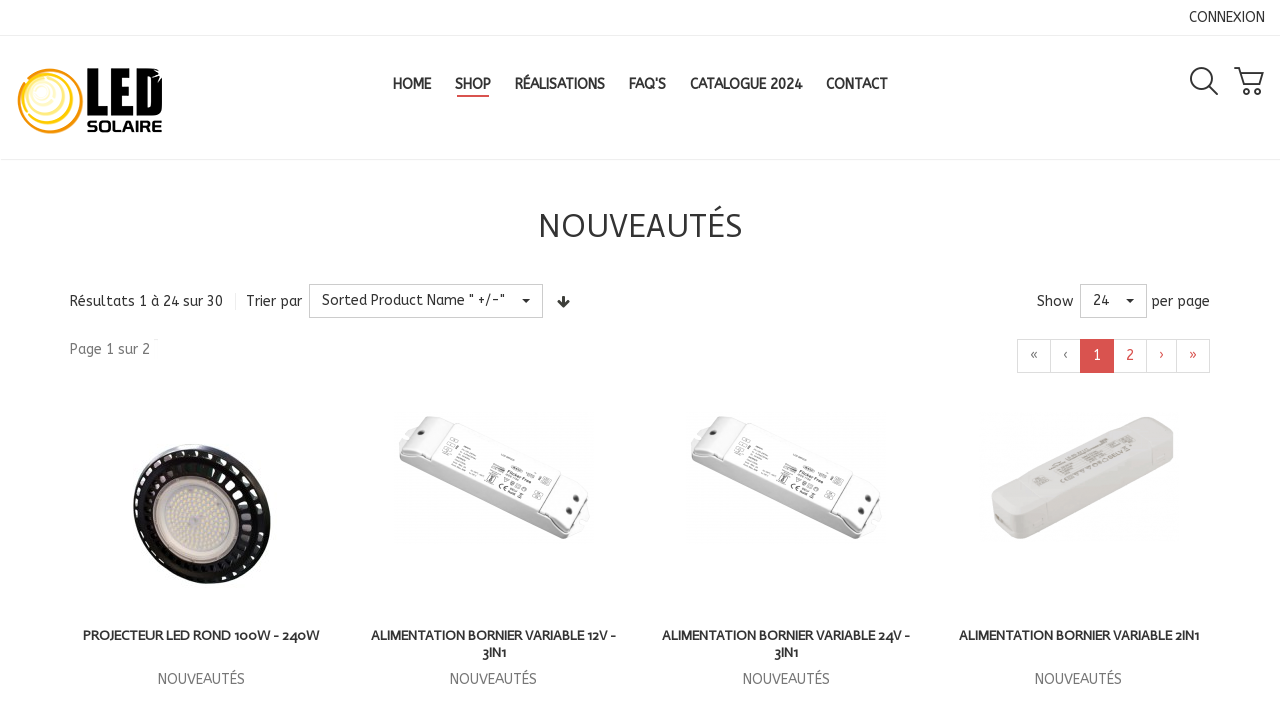

--- FILE ---
content_type: text/html; charset=utf-8
request_url: https://led-solaire.ch/index.php/retour-au-shop/nouveautes/new-bis
body_size: 13577
content:
<!DOCTYPE html>
<html lang="fr-fr" dir="ltr" class="responsive com-virtuemart view-category no-layout no-task itemid-533 version-3.17 joomla-3">
<head>
	<base href="https://led-solaire.ch/index.php/retour-au-shop/nouveautes/new-bis" />
	<meta http-equiv="content-type" content="text/html; charset=utf-8" />
	<meta http-equiv="X-UA-Compatible" content="IE=edge" />
	<meta name="title" content="NOUVEAUTÉS" />
	<meta name="viewport" content="width=device-width, initial-scale=1.0" />
	<meta name="HandheldFriendly" content="true" />
	<meta name="apple-touch-fullscreen" content="yes" />
	<meta name="description" content="NOUVEAUTÉS. Read more" />
	<title>NOUVEAUTÉS</title>
	<link href="https://led-solaire.ch/index.php/retour-au-shop/nouveautes/results,1-0" rel="canonical" />
	<link href="/index.php/retour-au-shop/nouveautes/new-bis?format=feed&type=rss&start=0" rel="alternate" type="application/rss+xml" title="RSS 2.0" />
	<link href="/index.php/retour-au-shop/nouveautes/new-bis?format=feed&type=atom&start=0" rel="alternate" type="application/atom+xml" title="Atom 1.0" />
	<link href="//fonts.gstatic.com" rel="dns-prefetch" />
	<link href="/templates/vp_smart/favicon.ico" rel="shortcut icon" type="image/vnd.microsoft.icon" />
	<link href="/components/com_virtuemart/assets/css/chosen.css?vmver=f9f78528" rel="stylesheet" type="text/css" />
	<link href="/components/com_virtuemart/assets/css/jquery.fancybox-1.3.4.css?vmver=f9f78528" rel="stylesheet" type="text/css" />
	<link href="/media/vpframework/css/bootstrap.min.css?v=6.15" rel="stylesheet" type="text/css" />
	<link href="/media/vpframework/css/font-awesome.css?v=6.15" rel="stylesheet" type="text/css" />
	<link href="/media/vpframework/css/animate.css?v=6.15" rel="stylesheet" type="text/css" />
	<link href="/media/vpframework/css/bootstrap-dialog.min.css?v=6.15" rel="stylesheet" type="text/css" />
	<link href="/media/vpframework/css/bootstrap-select.min.css?v=6.15" rel="stylesheet" type="text/css" />
	<link href="/media/vpframework/css/jquery.owl.carousel.min.css?v=6.15" rel="stylesheet" type="text/css" />
	<link href="/media/vpframework/css/jquery.nanoscroller.min.css?v=6.15" rel="stylesheet" type="text/css" />
	<link href="/media/vpframework/css/jquery.mmenu.all.min.css?v=6.15" rel="stylesheet" type="text/css" />
	<link href="/templates/vp_smart/css/menu.css?v=3.17" rel="stylesheet" type="text/css" />
	<link href="/templates/vp_smart/css/megamenu.css?v=3.17" rel="stylesheet" type="text/css" />
	<link href="/templates/vp_smart/css/offcanvas.css?v=3.17" rel="stylesheet" type="text/css" />
	<link href="/templates/vp_smart/css/virtuemart.css?v=3.17" rel="stylesheet" type="text/css" />
	<link href="/templates/vp_smart/css/template.css?v=3.17" rel="stylesheet" type="text/css" />
	<link href="/templates/vp_smart/css/template-responsive.css?v=3.17" rel="stylesheet" type="text/css" />
	<link href="/templates/vp_smart/css/virtuemart-responsive.css?v=3.17" rel="stylesheet" type="text/css" />
	<link href="https://fonts.googleapis.com/css?family=ABeeZee%3Aregular%7CActor%3Aregular&subnet=latin%2Clatin" rel="stylesheet" type="text/css" />
	<link href="/templates/vp_smart/css/themes/default.css?v=3.17" rel="stylesheet" type="text/css" />
	<link href="/templates/vp_smart/css/custom/custom.css?v=3.17" rel="stylesheet" type="text/css" />
	<style type="text/css">
		body {
			font-family: 'ABeeZee', Verdana, sans-serif;
		}
		h1, h2, h3, h4, h5 {
			font-family: 'Actor', Verdana, sans-serif;
		}

	</style>




	        <!-- Global site tag (gtag.js) - Google Analytics -->

 
<!-- //End Global Google Analytics Site Tag Plugin by PB Web Development -->



<!-- BEGIN Advanced Google Analytics - http://deconf.com/advanced-google-analytics-joomla/ -->


<!-- END Advanced Google Analytics -->


</head>
<body>
	<div class="vpf-wrapper">
						<div class="vpf-topbar">
		<div class="container-fluid">
			<div class="inner-container">
				<div class="row">
																<div class="top-right col-xs-12 col-sm-12 col-md-12">
							<div class="inline-mod right"><div class="topmod-content"><ul class="nav list-inline">
<li class="menuitem item-479"><a href="/index.php/login2" >CONNEXION</a></li></ul>
</div></div>
						</div>
									</div>
			</div>
		</div>
	</div>
			<header id="vpf-header" class="affix-on-scroll">
	<div class="header-top">
		<div class="container-fluid">
			<div class="inner-container">
				<div class="row row-condensed">
					<div class="col-md-3 vpf-logo col-sm-11 col-xs-11">
						<a class="brand" href="/"><img class="site-logo logo-general img-responsive" src="https://led-solaire.ch/images/logo/LOGO7.png" alt="LED-Solaire SA" /></a>
					</div>
										<div class="offcanvas-toggle-container hidden-lg hidden-md">
						<a class="btn navbar-toggle vpf-offcanvas-toggle" href="#vpf-offcanvas">
							<span class="sr-only">Toggle menu</span>
							<i class="fa fa-bars fa-2x"></i>
						</a>
					</div>
																<div class="col-md-6 header-add-margin hidden-sm hidden-xs">
							<nav class="navbar navbar-mainmenu visible-md-block visible-lg-block vpf-mainmenu" role="navigation">
								<div class="collapse navbar-collapse vpf-mega-menu-container">
										<ul class="nav navbar-nav vpf-menu" data-animate="slide" data-easing-open="swing" data-easing-close="swing" data-easing-time="350">
<li class="menuitem item-437 level-1"><a href="/index.php" ><span class="menu-group"><span class="menu-title">home</span></span></a></li><li class="menuitem item-145 level-1 active deeper parent mega-expand"><a href="/index.php/retour-au-shop" ><span class="menu-group"><span class="menu-title">Shop</span></span></a><div class="mega-sub-cont mega-menu-expand" data-megamenu-width="800"><ul class="row row-condensed"><li class="menuitem item-368 level-2 submenu deeper parent mega-group col-xs-3"><a href="/index.php/retour-au-shop/ruban-led" ><span class="menu-group"><span class="menu-title">Rubans LED</span></span></a><div class="mega-sub-cont mega-menu-group" data-megamenu-width="auto"><ul class="row row-condensed"><li class="menuitem item-369 level-3 submenu col-xs-12"><a href="/index.php/retour-au-shop/ruban-led/rubans-12v" ><span class="menu-group"><span class="menu-title">Rubans 12 V</span></span></a></li><li class="menuitem item-370 level-3 submenu col-xs-12"><a href="/index.php/retour-au-shop/ruban-led/rubans-24v" ><span class="menu-group"><span class="menu-title">Rubans 24 V</span></span></a></li><li class="menuitem item-371 level-3 submenu col-xs-12"><a href="/index.php/retour-au-shop/ruban-led/ruban-rgb" ><span class="menu-group"><span class="menu-title">Ruban RGB &amp; Dual</span></span></a></li><li class="menuitem item-474 level-3 submenu col-xs-12"><a href="/index.php/retour-au-shop/ruban-led/rubans-speciaux" ><span class="menu-group"><span class="menu-title">Rubans spéciaux</span></span></a></li><li class="menuitem item-434 level-3 submenu col-xs-12"><a href="/index.php/retour-au-shop/ruban-led/accessoires-pour-rubans-led-et-alimentation" ><span class="menu-group"><span class="menu-title">Accessoires pour rubans LED et alimentation</span></span></a></li></ul></div></li><li class="menuitem item-395 level-2 submenu deeper parent mega-group col-xs-3"><a href="/index.php/retour-au-shop/eclairage" ><span class="menu-group"><span class="menu-title">ÉCLAIRAGE EXTÉRIEUR</span></span></a><div class="mega-sub-cont mega-menu-group" data-megamenu-width="auto"><ul class="row row-condensed"><li class="menuitem item-409 level-3 submenu col-xs-12"><a href="/index.php/retour-au-shop/eclairage/tube-suspendu" ><span class="menu-group"><span class="menu-title">Tube suspendu</span></span></a></li><li class="menuitem item-387 level-3 submenu col-xs-12"><a href="/index.php/retour-au-shop/eclairage/projecteurs" ><span class="menu-group"><span class="menu-title">Projecteurs</span></span></a></li></ul></div></li><li class="menuitem item-383 level-2 submenu deeper parent mega-group col-xs-3"><a href="/index.php/retour-au-shop/luminaires" ><span class="menu-group"><span class="menu-title">LUMINAIRES</span></span></a><div class="mega-sub-cont mega-menu-group" data-megamenu-width="auto"><ul class="row row-condensed"><li class="menuitem item-411 level-3 submenu col-xs-12"><a href="/index.php/retour-au-shop/luminaires/luminaires-apparent" ><span class="menu-group"><span class="menu-title">Luminaires apparent</span></span></a></li><li class="menuitem item-385 level-3 submenu col-xs-12"><a href="/index.php/retour-au-shop/luminaires/luminaires-suspendus" ><span class="menu-group"><span class="menu-title">Luminaires suspendus</span></span></a></li><li class="menuitem item-386 level-3 submenu col-xs-12"><a href="/index.php/retour-au-shop/luminaires/eclairages-decoratifs" ><span class="menu-group"><span class="menu-title">Eclairage decoratifs</span></span></a></li><li class="menuitem item-388 level-3 submenu col-xs-12"><a href="/index.php/retour-au-shop/luminaires/serie-float" ><span class="menu-group"><span class="menu-title">Série FLOAT</span></span></a></li></ul></div></li><li class="menuitem item-372 level-2 submenu deeper parent mega-group col-xs-3"><a href="/index.php/retour-au-shop/profils-led" ><span class="menu-group"><span class="menu-title">Profils LED</span></span></a><div class="mega-sub-cont mega-menu-group" data-megamenu-width="auto"><ul class="row row-condensed"><li class="menuitem item-373 level-3 submenu col-xs-12"><a href="/index.php/retour-au-shop/profils-led/profils-apparents" ><span class="menu-group"><span class="menu-title">Profils apparents</span></span></a></li><li class="menuitem item-374 level-3 submenu col-xs-12"><a href="/index.php/retour-au-shop/profils-led/profils-encastrables" ><span class="menu-group"><span class="menu-title">Profils encastrables</span></span></a></li><li class="menuitem item-405 level-3 submenu col-xs-12"><a href="/index.php/retour-au-shop/profils-led/profils-suspendu" ><span class="menu-group"><span class="menu-title">Profils suspendu</span></span></a></li><li class="menuitem item-403 level-3 submenu col-xs-12"><a href="/index.php/retour-au-shop/profils-led/profils-d-angles" ><span class="menu-group"><span class="menu-title">Profils d'angles</span></span></a></li><li class="menuitem item-404 level-3 submenu col-xs-12"><a href="/index.php/retour-au-shop/profils-led/profils-pour-sols" ><span class="menu-group"><span class="menu-title">Profils pour sols</span></span></a></li><li class="menuitem item-406 level-3 submenu col-xs-12"><a href="/index.php/retour-au-shop/profils-led/profile-linear-line-modulable" ><span class="menu-group"><span class="menu-title">Profil linear line</span></span></a></li><li class="menuitem item-430 level-3 submenu col-xs-12"><a href="/index.php/retour-au-shop/profils-led/acessoires-pour-profils" ><span class="menu-group"><span class="menu-title">Accessoires pour profils</span></span></a></li></ul></div></li><li class="menuitem item-375 level-2 submenu deeper parent mega-group col-xs-3"><a href="/index.php/retour-au-shop/alimentations-et-controleurs" ><span class="menu-group"><span class="menu-title">ALIMENTATIONS ET CONTROLEURS</span></span></a><div class="mega-sub-cont mega-menu-group" data-megamenu-width="auto"><ul class="row row-condensed"><li class="menuitem item-398 level-3 submenu col-xs-12"><a href="/index.php/retour-au-shop/alimentations-et-controleurs/alimentations-12v" ><span class="menu-group"><span class="menu-title">Alimentations 12 V</span></span></a></li><li class="menuitem item-399 level-3 submenu col-xs-12"><a href="/index.php/retour-au-shop/alimentations-et-controleurs/alimentations-24v" ><span class="menu-group"><span class="menu-title">Alimentations 24 V</span></span></a></li><li class="menuitem item-535 level-3 submenu col-xs-12"><a href="/index.php/retour-au-shop/alimentations-et-controleurs/alimentation-de-secours" ><span class="menu-group"><span class="menu-title">Alimentation de secours</span></span></a></li><li class="menuitem item-402 level-3 submenu col-xs-12"><a href="/index.php/retour-au-shop/alimentations-et-controleurs/detecteurs-interrupteurs" ><span class="menu-group"><span class="menu-title">Détecteurs &amp; interrupteurs</span></span></a></li><li class="menuitem item-400 level-3 submenu col-xs-12"><a href="/index.php/retour-au-shop/alimentations-et-controleurs/controleurs" ><span class="menu-group"><span class="menu-title">Contrôleurs de variation</span></span></a></li><li class="menuitem item-534 level-3 submenu col-xs-12"><a href="/index.php/retour-au-shop/alimentations-et-controleurs/controleur-knx" ><span class="menu-group"><span class="menu-title">Contrôleur KNX</span></span></a></li><li class="menuitem item-401 level-3 submenu col-xs-12"><a href="/index.php/retour-au-shop/alimentations-et-controleurs/systemes-de-gestion" ><span class="menu-group"><span class="menu-title">Systèmes de gestion RF</span></span></a></li></ul></div></li><li class="menuitem item-389 level-2 submenu deeper parent mega-group col-xs-3"><a href="/index.php/retour-au-shop/panneaux-led" ><span class="menu-group"><span class="menu-title">PANNEAUX LED</span></span></a><div class="mega-sub-cont mega-menu-group" data-megamenu-width="auto"><ul class="row row-condensed"><li class="menuitem item-390 level-3 submenu col-xs-12"><a href="/index.php/retour-au-shop/panneaux-led/panneaux-standard" ><span class="menu-group"><span class="menu-title">Panneaux standard</span></span></a></li><li class="menuitem item-391 level-3 submenu col-xs-12"><a href="/index.php/retour-au-shop/panneaux-led/panneaux-ronds" ><span class="menu-group"><span class="menu-title">Panneaux ronds</span></span></a></li><li class="menuitem item-392 level-3 submenu col-xs-12"><a href="/index.php/retour-au-shop/panneaux-led/panneaux-speciaux" ><span class="menu-group"><span class="menu-title">Panneaux speciaux</span></span></a></li><li class="menuitem item-393 level-3 submenu col-xs-12"><a href="/index.php/retour-au-shop/panneaux-led/panneaux-a-large-recouvrement" ><span class="menu-group"><span class="menu-title">Panneaux à large recouvrement</span></span></a></li><li class="menuitem item-490 level-3 submenu col-xs-12"><a href="/index.php/retour-au-shop/panneaux-led/panneaux-frameless" ><span class="menu-group"><span class="menu-title">Panneaux frameless</span></span></a></li><li class="menuitem item-394 level-3 submenu col-xs-12"><a href="/index.php/retour-au-shop/panneaux-led/systemes-de-fixation" ><span class="menu-group"><span class="menu-title">Systèmes de fixation</span></span></a></li><li class="menuitem item-407 level-3 submenu col-xs-12"><a href="/index.php/retour-au-shop/panneaux-led/panneaux-sur-mesure" ><span class="menu-group"><span class="menu-title">Panneaux sur-mesure</span></span></a></li></ul></div></li><li class="menuitem item-376 level-2 submenu deeper parent mega-group col-xs-3"><a href="/index.php/retour-au-shop/ampoules-spots-et-appliques" ><span class="menu-group"><span class="menu-title">AMPOULES, SPOTS et APPLIQUES</span></span></a><div class="mega-sub-cont mega-menu-group" data-megamenu-width="auto"><ul class="row row-condensed"><li class="menuitem item-377 level-3 submenu col-xs-12"><a href="/index.php/retour-au-shop/ampoules-spots-et-appliques/ampoules" ><span class="menu-group"><span class="menu-title">Ampoules</span></span></a></li><li class="menuitem item-378 level-3 submenu col-xs-12"><a href="/index.php/retour-au-shop/ampoules-spots-et-appliques/ampoules-2" ><span class="menu-group"><span class="menu-title">Spots encastrés</span></span></a></li><li class="menuitem item-379 level-3 submenu col-xs-12"><a href="/index.php/retour-au-shop/ampoules-spots-et-appliques/ampoules-3" ><span class="menu-group"><span class="menu-title">Appliques encastrés</span></span></a></li><li class="menuitem item-408 level-3 submenu col-xs-12"><a href="/index.php/retour-au-shop/ampoules-spots-et-appliques/spots-apparents" ><span class="menu-group"><span class="menu-title">Spots apparents</span></span></a></li></ul></div></li><li class="menuitem item-380 level-2 submenu deeper parent mega-group col-xs-3"><a href="/index.php/retour-au-shop/plafoniers" ><span class="menu-group"><span class="menu-title">PLAFONNIERS</span></span></a><div class="mega-sub-cont mega-menu-group" data-megamenu-width="auto"><ul class="row row-condensed"><li class="menuitem item-532 level-3 submenu col-xs-12"><a href="/index.php/retour-au-shop/plafoniers/2024-01-11-12-59-21" ><span class="menu-group"><span class="menu-title"> </span></span></a></li></ul></div></li><li class="menuitem item-530 level-2 submenu active deeper parent mega-group col-xs-3"><a href="/index.php/retour-au-shop/nouveautes" ><span class="menu-group"><span class="menu-title">NOUVEAUTÉS</span></span></a><div class="mega-sub-cont mega-menu-group" data-megamenu-width="auto"><ul class="row row-condensed"><li class="menuitem item-533 level-3 submenu active active col-xs-12"><a href="/index.php/retour-au-shop/nouveautes/new-bis" ><span class="menu-group with-image"><span class="menu-image"><img src="/images/logo_nouveautes.png" alt=" " /></span><span class="image-title"> </span></span></a></li></ul></div></li><li class="menuitem item-531 level-2 submenu col-xs-3"><a href="/index.php/retour-au-shop/promo" ><span class="menu-group"><span class="menu-title">Déstockage</span></span></a></li></ul></div></li><li class="menuitem item-414 level-1 deeper parent mega-expand"><a href="/index.php/teste-photo" ><span class="menu-group"><span class="menu-title">Réalisations</span></span></a><div class="mega-sub-cont mega-menu-expand" data-megamenu-width="300"><ul class="row row-condensed"><li class="menuitem item-417 level-2 submenu col-xs-12"><a href="/index.php/teste-photo/grubans" ><span class="menu-group"><span class="menu-title">RUBANS</span></span></a></li><li class="menuitem item-418 level-2 submenu col-xs-12"><a href="/index.php/teste-photo/luminaires" ><span class="menu-group"><span class="menu-title">LUMINAIRES</span></span></a></li><li class="menuitem item-419 level-2 submenu col-xs-12"><a href="/index.php/teste-photo/panneaux" ><span class="menu-group"><span class="menu-title">PANNEAUX </span></span></a></li><li class="menuitem item-420 level-2 submenu col-xs-12"><a href="/index.php/teste-photo/projecteurs" ><span class="menu-group"><span class="menu-title">PROJECTEURS</span></span></a></li><li class="menuitem item-421 level-2 submenu col-xs-12"><a href="/index.php/teste-photo/spots" ><span class="menu-group"><span class="menu-title">SPOTS</span></span></a></li></ul></div></li><li class="menuitem item-443 level-1"><a href="/index.php/faq-s" ><span class="menu-group"><span class="menu-title">FAQ's</span></span></a></li><li class="menuitem item-444 level-1"><a href="/index.php/catalogue-2024" ><span class="menu-group"><span class="menu-title">CATALOGUE 2024</span></span></a></li><li class="menuitem item-142 level-1"><a href="/index.php/contact" ><span class="menu-group"><span class="menu-title">Contact</span></span></a></li></ul>
								</div>
							</nav>
						</div>
										<div class="col-md-3 last-group">
						<div class="navbar navbar-offcanvas">
														<div class="navbar-offcanvas-modules align-right" data-align="check">
																	<div class="search-mod-icon inline-block header-add-margin">
										<a href="#" class="color-base show-header-search"><i class="fa fa-smart-search fa-2x"></i></a>
									</div>
																																									<div class="mini-cart-mod inline-block header-add-margin">
										<div class="vp-minicart">
	<div class="vp-dropmod-container">
		<div class="vp-dropmod-anchor btn-jewel-group">
			<a href="/index.php/cart" class="color-base empty">
				<i class="fa fa-smart-cart-o fa-2x"></i>
			</a>
			<div class="jewel jewel-top jewel-invert hide">
				<span class="product-count">0</span>
			</div>
		</div>
		<span class="mini-cart-total">0,00 CHF</span>
		<div class="vp-dropmod-inner">
			<div class="vp-dropmod-contents">
									<div class="vp-dropmod-header empty">
						<div class="row row-mini">
							<div class="col-xs-12 align-center">
								Votre panier est vide.							</div>
						</div>
					</div>
								<div class="vp-dropmod-loader hide"><div class="inner"></div></div>
			</div>	
		</div>		
	</div>
</div>


									</div>
																									<div class="scroll-to-top-cont inline-block hidden-md hidden-lg">
										<a href="#" class="scroll-to-top-sm color-base" data-scroll="top">
											<span class="sr-only">Scroll to Top</span><i class="fa fa-angle-double-up fa-2x"></i>
										</a>
										<a href="#" class="scroll-to-bottom-sm color-base" data-scroll="bottom">
											<span class="sr-only">PLG_SYSTEM_VPFRAMEWORK_SCROLL_TO_BOTTOM</span><i class="fa fa-angle-double-down fa-2x"></i>
										</a>
									</div>
															</div>
													</div>
					</div>
				</div>
			</div>
		</div>
					<div class="header-search">
				<div class="header-search-inner search-small">
					<div class="product-search">
	<form action="/index.php/retour-au-shop/results,1-0?search=true" method="get" data-searchform>
		<div class="input-group"><label for="mod_virtuemart_search" class="sr-only">Recherche</label><input type="text" name="keyword" id="mod_virtuemart_search" maxlength="20" class="form-control input-lg search-query"  size="20" value="" placeholder="Rechercher..." required /><div class="input-group-btn"><button type="submit" class="btn btn-invert btn-lg" title="Recherche" onclick="this.form.keyword.focus();"><i class="fa fa-search"></i><span class="sr-only">Recherche</span></button></div></div>		<input type="hidden" name="option" value="com_virtuemart" />
		<input type="hidden" name="view" value="category" />
		<input type="hidden" name="limitstart" value="0" />
			</form>
</div>
					<a href="#" class="close-header-search light-link pull-right"><i class="fa fa-smart-cross fa-2x"></i></a>
				</div>
			</div>
			</div>
</header>							
				<div id="mainbody">
	<div class="container">
		<div class="inner-container">
									<div class="row">
								<div id="content" class="col-xs-12 col-sm-12 col-md-12">
															<main id="main" role="main">
						<div id="system-message-container">
	</div>

						<section class="category-view">
		
		
		
	<div class="browse-view">
									<h1 class="category-page-title">NOUVEAUTÉS</h1>
							
				
					<div class="toolbar">
				<div class="toolbar-inner clearfix">
					<span class="productlist-result hidden-xs hidden-sm">
Résultats 1 à 24 sur 30</span>
															
																												<span class="category-order-by no-border-mobile">
									<label for="product_orderby">Trier par</label>
									<select id="product_orderby" name="product_orderby" onchange="document.location.replace(this.value);" class="form-control selectpicker" data-dropup-auto="false">
	<option value="/index.php/retour-au-shop/nouveautes/by,pc.ordering,product_name/dirDesc/results,1-0?keyword=" selected="selected">Sorted Product Name &quot; +/-&quot;</option>
	<option value="/index.php/retour-au-shop/nouveautes/by,product_name/results,1-0?keyword=">Nom du produit</option>
	<option value="/index.php/retour-au-shop/nouveautes/by,product_sku/results,1-0?keyword=">R&eacute;f&eacute;rence</option>
</select>
									<a href="/index.php/retour-au-shop/nouveautes/by,pc.ordering,product_name/dirDesc/results,1-0?keyword=" class="btn btn-switch" title="" -/+"">
																					<span class="fa fa-arrow-down"></span>
																			</a>
								</span>
																			
																																
												
													<span class="category-result-counter pull-right hidden-xs">
								<label for="product_list_limitbox">Show</label>
								<select id="product_list_limitbox" name="product_list_limitbox" onchange="document.location.replace(this.value);" class="form-control selectpicker">
	<option value="/index.php/retour-au-shop/nouveautes/new-bis?limit=20">20</option>
	<option value="/index.php/retour-au-shop/nouveautes/new-bis?limit=24" selected="selected">24</option>
	<option value="/index.php/retour-au-shop/nouveautes/new-bis?limit=40">40</option>
	<option value="/index.php/retour-au-shop/nouveautes/new-bis?limit=80">80</option>
	<option value="/index.php/retour-au-shop/nouveautes/new-bis?limit=200">200</option>
</select>
								<span>per page</span>
							</span>
															</div>
			</div>
				
					
							<div class="paginaton-cont top-pagination hidden-xs">
					<div class="row row-condensed">
						<div class="col-sm-3">
							<div class="pagination-counter-limit-cont">
								<span class="page-counter text-muted">Page 1 sur 2</span>
																	<div class="btn-group bootstrap-select form-control">
										&nbsp;
									</div>
															</div>
						</div>
						<div class="col-sm-9 align-right align-center-xs">
							<ul class="pagination"><li class="disabled"><a>&laquo;</a></li><li class="disabled"><a>&lsaquo;</a></li><li class="active hidden-xs"><a>1</a></li><li class="hidden-xs"><a title="2" href="/index.php/retour-au-shop/nouveautes/new-bis?start=24" class="pagenav">2</a></li><li><a title="Suivant" href="/index.php/retour-au-shop/nouveautes/new-bis?start=24" class="pagenav">&rsaquo;</a></li><li><a title="Fin" href="/index.php/retour-au-shop/nouveautes/new-bis?start=24" class="pagenav">&raquo;</a></li></ul>						</div>
					</div>
				</div>
						
			<div class="product-listing mode-grid equal-height">
					<div class="row">
								<div class="product product-item col-xs-6 col-sm-6 col-md-4 col-lg-3">
				<div class="product-inner">
					<a href="/index.php/retour-au-shop/nouveautes/projecteur-led-rond-cct-detail">
											</a>
					<div class="product-image-cont">
						<a href="/index.php/retour-au-shop/nouveautes/projecteur-led-rond-cct-detail">
															<img  class="responsive-image start-image"  loading="lazy"  src="/images/stories/virtuemart/product/resized/VDR-7150-8-29_200x200.jpg"  alt="VDR-7150-8-29"  /><div class="on-mouseover-image"><img  class="responsive-image"  loading="lazy"  src="/images/stories/virtuemart/product/resized/PRO-7200-CCT_DOS_200x200.jpg"  alt="PRO-7200-CCT_DOS"  /></div>													</a>
							<div class="product-action-buttons display-on-mouseover" data-animate="fadeInUp animated-faster">
		<button type="button" class="btn-hover-addtocart btn btn-foricon hasTooltip" title="View Options"><i class="fa fa-smart-cart-o"></i><span class="sr-only">View Options</span></button><button type="button" class="vpf-quickview-btn btn btn-foricon hasTooltip" title="Quick View" data-productid="1519" data-catid="167" data-productname="Projecteur LED rond 100W - 240W"><i class="fa fa-smart-search"></i><span class="sr-only">Quick View</span></button>	</div>
					</div>
					<div class="product-name-cont">
						<h3 class="product-name">
							<a href="/index.php/retour-au-shop/nouveautes/projecteur-led-rond-cct-detail" title="Projecteur LED rond 100W - 240W" class="hover-invert">Projecteur LED rond 100W - 240W</a>
						</h3>
					</div>
											<div class="product-cat-name-cont">
							<span class="text-muted category-name">NOUVEAUTÉS</span>
						</div>
																					<div class="product-price-cont">
								<div class="product-price" id="productPrice1519">
																	<div class="product-sales-price">
							</div>
												</div>
						</div>
																<div class="product-addtocart-cont hide">
							<div class="addtocart-area">
	<form method="post" class="product js-recalculate" action="/index.php/retour-au-shop/nouveautes/new-bis" target="_parent">
					<div class="addtocart-bar clearfix is-list">

						<a href="/index.php/retour-au-shop/nouveautes/projecteur-led-rond-cct-detail" title="View Options" class="btn btn-primary btn-addtocart btn-options btn-md">View Options</a>
				
			
			</div>
		<input type="hidden" name="option" value="com_virtuemart" />
		<input type="hidden" name="view" value="cart" />
		<input type="hidden" name="virtuemart_product_id[]" value="1519" />
		<input type="hidden" class="pname" value="Projecteur LED rond 100W - 240W" />
					<input type="hidden" name="Itemid" value="533" />
			</form>
</div>						</div>
									</div>
			</div>
																				<div class="product product-item col-xs-6 col-sm-6 col-md-4 col-lg-3">
				<div class="product-inner">
					<a href="/index.php/retour-au-shop/nouveautes/alimentation-bornier-variable-3-in-1-36w-detail">
											</a>
					<div class="product-image-cont">
						<a href="/index.php/retour-au-shop/nouveautes/alimentation-bornier-variable-3-in-1-36w-detail">
															<img  class="responsive-image display-always-image"  loading="lazy"  src="/images/stories/virtuemart/product/resized/VDR-SNFB-36-24-3IN1_200x200.png"  alt="VDR-SNFB-36-24-3IN1"  />													</a>
							<div class="product-action-buttons display-on-mouseover" data-animate="fadeInUp animated-faster">
		<button type="button" class="btn-hover-addtocart btn btn-foricon hasTooltip" title="View Options"><i class="fa fa-smart-cart-o"></i><span class="sr-only">View Options</span></button><button type="button" class="vpf-quickview-btn btn btn-foricon hasTooltip" title="Quick View" data-productid="3140" data-catid="167" data-productname="ALIMENTATION BORNIER VARIABLE 12V - 3IN1"><i class="fa fa-smart-search"></i><span class="sr-only">Quick View</span></button>	</div>
					</div>
					<div class="product-name-cont">
						<h3 class="product-name">
							<a href="/index.php/retour-au-shop/nouveautes/alimentation-bornier-variable-3-in-1-36w-detail" title="ALIMENTATION BORNIER VARIABLE 12V - 3IN1" class="hover-invert">ALIMENTATION BORNIER VARIABLE 12V - 3IN1</a>
						</h3>
					</div>
											<div class="product-cat-name-cont">
							<span class="text-muted category-name">NOUVEAUTÉS</span>
						</div>
																					<div class="product-price-cont">
								<div class="product-price" id="productPrice3140">
																	<div class="product-sales-price">
							</div>
												</div>
						</div>
																<div class="product-addtocart-cont hide">
							<div class="addtocart-area">
	<form method="post" class="product js-recalculate" action="/index.php/retour-au-shop/nouveautes/new-bis" target="_parent">
					<div class="addtocart-bar clearfix is-list">

						<a href="/index.php/retour-au-shop/nouveautes/alimentation-bornier-variable-3-in-1-36w-detail" title="View Options" class="btn btn-primary btn-addtocart btn-options btn-md">View Options</a>
				
			
			</div>
		<input type="hidden" name="option" value="com_virtuemart" />
		<input type="hidden" name="view" value="cart" />
		<input type="hidden" name="virtuemart_product_id[]" value="3140" />
		<input type="hidden" class="pname" value="ALIMENTATION BORNIER VARIABLE 12V - 3IN1" />
					<input type="hidden" name="Itemid" value="533" />
			</form>
</div>						</div>
									</div>
			</div>
													<div class="clearfix visible-sm"></div>
														<div class="clearfix visible-xs"></div>
															<div class="product product-item col-xs-6 col-sm-6 col-md-4 col-lg-3">
				<div class="product-inner">
					<a href="/index.php/retour-au-shop/nouveautes/alimentation-bornier-variable-3-in-1-36w-3140-detail">
											</a>
					<div class="product-image-cont">
						<a href="/index.php/retour-au-shop/nouveautes/alimentation-bornier-variable-3-in-1-36w-3140-detail">
															<img  class="responsive-image display-always-image"  loading="lazy"  src="/images/stories/virtuemart/product/resized/VDR-SNFB-36-24-3IN1_200x200.png"  alt="VDR-SNFB-36-24-3IN1"  />													</a>
							<div class="product-action-buttons display-on-mouseover" data-animate="fadeInUp animated-faster">
		<button type="button" class="btn-hover-addtocart btn btn-foricon hasTooltip" title="View Options"><i class="fa fa-smart-cart-o"></i><span class="sr-only">View Options</span></button><button type="button" class="vpf-quickview-btn btn btn-foricon hasTooltip" title="Quick View" data-productid="3244" data-catid="167" data-productname="ALIMENTATION BORNIER VARIABLE 24V - 3IN1"><i class="fa fa-smart-search"></i><span class="sr-only">Quick View</span></button>	</div>
					</div>
					<div class="product-name-cont">
						<h3 class="product-name">
							<a href="/index.php/retour-au-shop/nouveautes/alimentation-bornier-variable-3-in-1-36w-3140-detail" title="ALIMENTATION BORNIER VARIABLE 24V - 3IN1" class="hover-invert">ALIMENTATION BORNIER VARIABLE 24V - 3IN1</a>
						</h3>
					</div>
											<div class="product-cat-name-cont">
							<span class="text-muted category-name">NOUVEAUTÉS</span>
						</div>
																					<div class="product-price-cont">
								<div class="product-price" id="productPrice3244">
																	<div class="product-sales-price">
							</div>
												</div>
						</div>
																<div class="product-addtocart-cont hide">
							<div class="addtocart-area">
	<form method="post" class="product js-recalculate" action="/index.php/retour-au-shop/nouveautes/new-bis" target="_parent">
					<div class="addtocart-bar clearfix is-list">

						<a href="/index.php/retour-au-shop/nouveautes/alimentation-bornier-variable-3-in-1-36w-3140-detail" title="View Options" class="btn btn-primary btn-addtocart btn-options btn-md">View Options</a>
				
			
			</div>
		<input type="hidden" name="option" value="com_virtuemart" />
		<input type="hidden" name="view" value="cart" />
		<input type="hidden" name="virtuemart_product_id[]" value="3244" />
		<input type="hidden" class="pname" value="ALIMENTATION BORNIER VARIABLE 24V - 3IN1" />
					<input type="hidden" name="Itemid" value="533" />
			</form>
</div>						</div>
									</div>
			</div>
										<div class="clearfix visible-md"></div>
																					<div class="product product-item col-xs-6 col-sm-6 col-md-4 col-lg-3">
				<div class="product-inner">
					<a href="/index.php/retour-au-shop/nouveautes/alimentation-bornier-variable-2-in-1-45w-3248-detail">
											</a>
					<div class="product-image-cont">
						<a href="/index.php/retour-au-shop/nouveautes/alimentation-bornier-variable-2-in-1-45w-3248-detail">
															<img  class="responsive-image display-always-image"  loading="lazy"  src="/images/stories/virtuemart/product/resized/VDR-SNFB-45-21-2IN1_200x200.png"  alt="VDR-SNFB-45-21-2IN1"  />													</a>
							<div class="product-action-buttons display-on-mouseover" data-animate="fadeInUp animated-faster">
		<button type="button" class="btn-hover-addtocart btn btn-foricon hasTooltip" title="View Options"><i class="fa fa-smart-cart-o"></i><span class="sr-only">View Options</span></button><button type="button" class="vpf-quickview-btn btn btn-foricon hasTooltip" title="Quick View" data-productid="3248" data-catid="167" data-productname="ALIMENTATION BORNIER VARIABLE 2IN1"><i class="fa fa-smart-search"></i><span class="sr-only">Quick View</span></button>	</div>
					</div>
					<div class="product-name-cont">
						<h3 class="product-name">
							<a href="/index.php/retour-au-shop/nouveautes/alimentation-bornier-variable-2-in-1-45w-3248-detail" title="ALIMENTATION BORNIER VARIABLE 2IN1" class="hover-invert">ALIMENTATION BORNIER VARIABLE 2IN1</a>
						</h3>
					</div>
											<div class="product-cat-name-cont">
							<span class="text-muted category-name">NOUVEAUTÉS</span>
						</div>
																					<div class="product-price-cont">
								<div class="product-price" id="productPrice3248">
																	<div class="product-sales-price">
							</div>
												</div>
						</div>
																<div class="product-addtocart-cont hide">
							<div class="addtocart-area">
	<form method="post" class="product js-recalculate" action="/index.php/retour-au-shop/nouveautes/new-bis" target="_parent">
					<div class="addtocart-bar clearfix is-list">

						<a href="/index.php/retour-au-shop/nouveautes/alimentation-bornier-variable-2-in-1-45w-3248-detail" title="View Options" class="btn btn-primary btn-addtocart btn-options btn-md">View Options</a>
				
			
			</div>
		<input type="hidden" name="option" value="com_virtuemart" />
		<input type="hidden" name="view" value="cart" />
		<input type="hidden" name="virtuemart_product_id[]" value="3248" />
		<input type="hidden" class="pname" value="ALIMENTATION BORNIER VARIABLE 2IN1" />
					<input type="hidden" name="Itemid" value="533" />
			</form>
</div>						</div>
									</div>
			</div>
							<div class="clearfix visible-lg"></div>
																	<div class="clearfix visible-sm"></div>
														<div class="clearfix visible-xs"></div>
															<div class="product product-item col-xs-6 col-sm-6 col-md-4 col-lg-3">
				<div class="product-inner">
					<a href="/index.php/retour-au-shop/nouveautes/alimentation-bornier-variable-4in1-detail">
											</a>
					<div class="product-image-cont">
						<a href="/index.php/retour-au-shop/nouveautes/alimentation-bornier-variable-4in1-detail">
															<img  class="responsive-image display-always-image"  loading="lazy"  src="/images/stories/virtuemart/product/resized/SNFB-100-24-4IN1_200x200.jpg"  alt="SNFB-100-24-4IN1"  />													</a>
							<div class="product-action-buttons display-on-mouseover" data-animate="fadeInUp animated-faster">
		<button type="button" class="btn-hover-addtocart btn btn-foricon hasTooltip" title="View Options"><i class="fa fa-smart-cart-o"></i><span class="sr-only">View Options</span></button><button type="button" class="vpf-quickview-btn btn btn-foricon hasTooltip" title="Quick View" data-productid="3190" data-catid="167" data-productname="ALIMENTATION BORNIER VARIABLE 4IN1"><i class="fa fa-smart-search"></i><span class="sr-only">Quick View</span></button>	</div>
					</div>
					<div class="product-name-cont">
						<h3 class="product-name">
							<a href="/index.php/retour-au-shop/nouveautes/alimentation-bornier-variable-4in1-detail" title="ALIMENTATION BORNIER VARIABLE 4IN1" class="hover-invert">ALIMENTATION BORNIER VARIABLE 4IN1</a>
						</h3>
					</div>
											<div class="product-cat-name-cont">
							<span class="text-muted category-name">NOUVEAUTÉS</span>
						</div>
																					<div class="product-price-cont">
								<div class="product-price" id="productPrice3190">
																	<div class="product-sales-price">
							</div>
												</div>
						</div>
																<div class="product-addtocart-cont hide">
							<div class="addtocart-area">
	<form method="post" class="product js-recalculate" action="/index.php/retour-au-shop/nouveautes/new-bis" target="_parent">
					<div class="addtocart-bar clearfix is-list">

						<a href="/index.php/retour-au-shop/nouveautes/alimentation-bornier-variable-4in1-detail" title="View Options" class="btn btn-primary btn-addtocart btn-options btn-md">View Options</a>
				
			
			</div>
		<input type="hidden" name="option" value="com_virtuemart" />
		<input type="hidden" name="view" value="cart" />
		<input type="hidden" name="virtuemart_product_id[]" value="3190" />
		<input type="hidden" class="pname" value="ALIMENTATION BORNIER VARIABLE 4IN1" />
					<input type="hidden" name="Itemid" value="533" />
			</form>
</div>						</div>
									</div>
			</div>
																				<div class="product product-item col-xs-6 col-sm-6 col-md-4 col-lg-3">
				<div class="product-inner">
					<a href="/index.php/retour-au-shop/nouveautes/capteur-interieur-f02-detail">
											</a>
					<div class="product-image-cont">
						<a href="/index.php/retour-au-shop/nouveautes/capteur-interieur-f02-detail">
															<img  class="responsive-image start-image"  loading="lazy"  src="/images/stories/virtuemart/product/resized/VDR-SWITCH-CAPF02_200x200.jpg"  alt="VDR-SWITCH-CAPF02"  /><div class="on-mouseover-image"><img  class="responsive-image"  loading="lazy"  src="/images/stories/virtuemart/product/resized/SWITCH-CAPF02_200x200.png"  alt="SWITCH-CAPF02"  /></div>													</a>
							<div class="product-action-buttons display-on-mouseover" data-animate="fadeInUp animated-faster">
		<button type="button" class="btn-hover-addtocart btn btn-foricon hasTooltip" title="Ajouter au panier"><i class="fa fa-smart-cart-o"></i><span class="sr-only">Ajouter au panier</span></button><button type="button" class="vpf-quickview-btn btn btn-foricon hasTooltip" title="Quick View" data-productid="3187" data-catid="167" data-productname="CAPTEUR INT. F02"><i class="fa fa-smart-search"></i><span class="sr-only">Quick View</span></button>	</div>
					</div>
					<div class="product-name-cont">
						<h3 class="product-name">
							<a href="/index.php/retour-au-shop/nouveautes/capteur-interieur-f02-detail" title="CAPTEUR INT. F02" class="hover-invert">CAPTEUR INT. F02</a>
						</h3>
					</div>
											<div class="product-cat-name-cont">
							<span class="text-muted category-name">NOUVEAUTÉS</span>
						</div>
																					<div class="product-price-cont">
								<div class="product-price" id="productPrice3187">
																	<div class="product-sales-price">
							</div>
												</div>
						</div>
																<div class="product-addtocart-cont hide">
							<div class="addtocart-area">
	<form method="post" class="product js-recalculate" action="/index.php/retour-au-shop/nouveautes/new-bis" target="_parent">
					<div class="addtocart-bar clearfix is-list">

													<span class="quantity-box-cont quantity-box hide">
					<input type="text" class="form-control input-lg quantity-input js-recalculate" name="quantity[]" data-errStr="Vous n epouvez acheter ce produit que comme un multiple de %s articles !" value="1" init="1" step="1" />
					<span class="quantity-controls-cont">
						<button type="button" class="quantity-controls quantity-plus"><i class="fa fa-angle-up"></i></button>
						<button type="button" class="quantity-controls quantity-minus"><i class="fa fa-angle-down"></i></button>
					</span>
				</span>
						
							<span class="addtocart-button-cont">
					<input type="submit" name="addtocart" class="btn btn-primary btn-addtocart btn-md addtocart-button" value="Ajouter au panier" title="Ajouter au panier" />									</span>
				<noscript><input type="hidden" name="task" value="add"/></noscript>
						
						
			</div>
		<input type="hidden" name="option" value="com_virtuemart" />
		<input type="hidden" name="view" value="cart" />
		<input type="hidden" name="virtuemart_product_id[]" value="3187" />
		<input type="hidden" class="pname" value="CAPTEUR INT. F02" />
					<input type="hidden" name="Itemid" value="533" />
			</form>
</div>						</div>
									</div>
			</div>
										<div class="clearfix visible-md"></div>
														<div class="clearfix visible-sm"></div>
														<div class="clearfix visible-xs"></div>
															<div class="product product-item col-xs-6 col-sm-6 col-md-4 col-lg-3">
				<div class="product-inner">
					<a href="/index.php/retour-au-shop/nouveautes/capteur-interieur-f03-detail">
											</a>
					<div class="product-image-cont">
						<a href="/index.php/retour-au-shop/nouveautes/capteur-interieur-f03-detail">
															<img  class="responsive-image start-image"  loading="lazy"  src="/images/stories/virtuemart/product/resized/VDR-SWITCH-CAPF03_200x200.jpg"  alt="VDR-SWITCH-CAPF03"  /><div class="on-mouseover-image"><img  class="responsive-image"  loading="lazy"  src="/images/stories/virtuemart/product/resized/SWITCH-CAPF03_200x200.png"  alt="SWITCH-CAPF03"  /></div>													</a>
							<div class="product-action-buttons display-on-mouseover" data-animate="fadeInUp animated-faster">
		<button type="button" class="btn-hover-addtocart btn btn-foricon hasTooltip" title="Ajouter au panier"><i class="fa fa-smart-cart-o"></i><span class="sr-only">Ajouter au panier</span></button><button type="button" class="vpf-quickview-btn btn btn-foricon hasTooltip" title="Quick View" data-productid="3188" data-catid="167" data-productname="CAPTEUR INT. F03"><i class="fa fa-smart-search"></i><span class="sr-only">Quick View</span></button>	</div>
					</div>
					<div class="product-name-cont">
						<h3 class="product-name">
							<a href="/index.php/retour-au-shop/nouveautes/capteur-interieur-f03-detail" title="CAPTEUR INT. F03" class="hover-invert">CAPTEUR INT. F03</a>
						</h3>
					</div>
											<div class="product-cat-name-cont">
							<span class="text-muted category-name">NOUVEAUTÉS</span>
						</div>
																					<div class="product-price-cont">
								<div class="product-price" id="productPrice3188">
																	<div class="product-sales-price">
							</div>
												</div>
						</div>
																<div class="product-addtocart-cont hide">
							<div class="addtocart-area">
	<form method="post" class="product js-recalculate" action="/index.php/retour-au-shop/nouveautes/new-bis" target="_parent">
					<div class="addtocart-bar clearfix is-list">

													<span class="quantity-box-cont quantity-box hide">
					<input type="text" class="form-control input-lg quantity-input js-recalculate" name="quantity[]" data-errStr="Vous n epouvez acheter ce produit que comme un multiple de %s articles !" value="1" init="1" step="1" />
					<span class="quantity-controls-cont">
						<button type="button" class="quantity-controls quantity-plus"><i class="fa fa-angle-up"></i></button>
						<button type="button" class="quantity-controls quantity-minus"><i class="fa fa-angle-down"></i></button>
					</span>
				</span>
						
							<span class="addtocart-button-cont">
					<input type="submit" name="addtocart" class="btn btn-primary btn-addtocart btn-md addtocart-button" value="Ajouter au panier" title="Ajouter au panier" />									</span>
				<noscript><input type="hidden" name="task" value="add"/></noscript>
						
						
			</div>
		<input type="hidden" name="option" value="com_virtuemart" />
		<input type="hidden" name="view" value="cart" />
		<input type="hidden" name="virtuemart_product_id[]" value="3188" />
		<input type="hidden" class="pname" value="CAPTEUR INT. F03" />
					<input type="hidden" name="Itemid" value="533" />
			</form>
</div>						</div>
									</div>
			</div>
																				<div class="product product-item col-xs-6 col-sm-6 col-md-4 col-lg-3">
				<div class="product-inner">
					<a href="/index.php/retour-au-shop/nouveautes/capteur-interieur-f04-detail">
											</a>
					<div class="product-image-cont">
						<a href="/index.php/retour-au-shop/nouveautes/capteur-interieur-f04-detail">
															<img  class="responsive-image start-image"  loading="lazy"  src="/images/stories/virtuemart/product/resized/VDR-SWITCH-CAPF04_200x200.jpg"  alt="VDR-SWITCH-CAPF04"  /><div class="on-mouseover-image"><img  class="responsive-image"  loading="lazy"  src="/images/stories/virtuemart/product/resized/SWITCH-CAPF04_200x200.png"  alt="SWITCH-CAPF04"  /></div>													</a>
							<div class="product-action-buttons display-on-mouseover" data-animate="fadeInUp animated-faster">
		<button type="button" class="btn-hover-addtocart btn btn-foricon hasTooltip" title="Ajouter au panier"><i class="fa fa-smart-cart-o"></i><span class="sr-only">Ajouter au panier</span></button><button type="button" class="vpf-quickview-btn btn btn-foricon hasTooltip" title="Quick View" data-productid="3189" data-catid="167" data-productname="CAPTEUR INT. F04"><i class="fa fa-smart-search"></i><span class="sr-only">Quick View</span></button>	</div>
					</div>
					<div class="product-name-cont">
						<h3 class="product-name">
							<a href="/index.php/retour-au-shop/nouveautes/capteur-interieur-f04-detail" title="CAPTEUR INT. F04" class="hover-invert">CAPTEUR INT. F04</a>
						</h3>
					</div>
											<div class="product-cat-name-cont">
							<span class="text-muted category-name">NOUVEAUTÉS</span>
						</div>
																					<div class="product-price-cont">
								<div class="product-price" id="productPrice3189">
																	<div class="product-sales-price">
							</div>
												</div>
						</div>
																<div class="product-addtocart-cont hide">
							<div class="addtocart-area">
	<form method="post" class="product js-recalculate" action="/index.php/retour-au-shop/nouveautes/new-bis" target="_parent">
					<div class="addtocart-bar clearfix is-list">

													<span class="quantity-box-cont quantity-box hide">
					<input type="text" class="form-control input-lg quantity-input js-recalculate" name="quantity[]" data-errStr="Vous n epouvez acheter ce produit que comme un multiple de %s articles !" value="1" init="1" step="1" />
					<span class="quantity-controls-cont">
						<button type="button" class="quantity-controls quantity-plus"><i class="fa fa-angle-up"></i></button>
						<button type="button" class="quantity-controls quantity-minus"><i class="fa fa-angle-down"></i></button>
					</span>
				</span>
						
							<span class="addtocart-button-cont">
					<input type="submit" name="addtocart" class="btn btn-primary btn-addtocart btn-md addtocart-button" value="Ajouter au panier" title="Ajouter au panier" />									</span>
				<noscript><input type="hidden" name="task" value="add"/></noscript>
						
						
			</div>
		<input type="hidden" name="option" value="com_virtuemart" />
		<input type="hidden" name="view" value="cart" />
		<input type="hidden" name="virtuemart_product_id[]" value="3189" />
		<input type="hidden" class="pname" value="CAPTEUR INT. F04" />
					<input type="hidden" name="Itemid" value="533" />
			</form>
</div>						</div>
									</div>
			</div>
							<div class="clearfix visible-lg"></div>
																	<div class="clearfix visible-sm"></div>
														<div class="clearfix visible-xs"></div>
															<div class="product product-item col-xs-6 col-sm-6 col-md-4 col-lg-3">
				<div class="product-inner">
					<a href="/index.php/retour-au-shop/nouveautes/switch-box-sps-detail">
											</a>
					<div class="product-image-cont">
						<a href="/index.php/retour-au-shop/nouveautes/switch-box-sps-detail">
															<img  class="responsive-image start-image"  loading="lazy"  src="/images/stories/virtuemart/product/resized/VDR-SWITCH-SPS_200x200.png"  alt="VDR-SWITCH-SPS"  /><div class="on-mouseover-image"><img  class="responsive-image"  loading="lazy"  src="/images/stories/virtuemart/product/resized/SWITCH-BOX-SPS_200x200.png"  alt="SWITCH-BOX-SPS"  /></div>													</a>
							<div class="product-action-buttons display-on-mouseover" data-animate="fadeInUp animated-faster">
		<button type="button" class="btn-hover-addtocart btn btn-foricon hasTooltip" title="Ajouter au panier"><i class="fa fa-smart-cart-o"></i><span class="sr-only">Ajouter au panier</span></button><button type="button" class="vpf-quickview-btn btn btn-foricon hasTooltip" title="Quick View" data-productid="3186" data-catid="167" data-productname="SWITCH BOX SPS3"><i class="fa fa-smart-search"></i><span class="sr-only">Quick View</span></button>	</div>
					</div>
					<div class="product-name-cont">
						<h3 class="product-name">
							<a href="/index.php/retour-au-shop/nouveautes/switch-box-sps-detail" title="SWITCH BOX SPS3" class="hover-invert">SWITCH BOX SPS3</a>
						</h3>
					</div>
											<div class="product-cat-name-cont">
							<span class="text-muted category-name">NOUVEAUTÉS</span>
						</div>
																					<div class="product-price-cont">
								<div class="product-price" id="productPrice3186">
																	<div class="product-sales-price">
							</div>
												</div>
						</div>
																<div class="product-addtocart-cont hide">
							<div class="addtocart-area">
	<form method="post" class="product js-recalculate" action="/index.php/retour-au-shop/nouveautes/new-bis" target="_parent">
					<div class="addtocart-bar clearfix is-list">

													<span class="quantity-box-cont quantity-box hide">
					<input type="text" class="form-control input-lg quantity-input js-recalculate" name="quantity[]" data-errStr="Vous n epouvez acheter ce produit que comme un multiple de %s articles !" value="1" init="1" step="1" />
					<span class="quantity-controls-cont">
						<button type="button" class="quantity-controls quantity-plus"><i class="fa fa-angle-up"></i></button>
						<button type="button" class="quantity-controls quantity-minus"><i class="fa fa-angle-down"></i></button>
					</span>
				</span>
						
							<span class="addtocart-button-cont">
					<input type="submit" name="addtocart" class="btn btn-primary btn-addtocart btn-md addtocart-button" value="Ajouter au panier" title="Ajouter au panier" />									</span>
				<noscript><input type="hidden" name="task" value="add"/></noscript>
						
						
			</div>
		<input type="hidden" name="option" value="com_virtuemart" />
		<input type="hidden" name="view" value="cart" />
		<input type="hidden" name="virtuemart_product_id[]" value="3186" />
		<input type="hidden" class="pname" value="SWITCH BOX SPS3" />
					<input type="hidden" name="Itemid" value="533" />
			</form>
</div>						</div>
									</div>
			</div>
										<div class="clearfix visible-md"></div>
																					<div class="product product-item col-xs-6 col-sm-6 col-md-4 col-lg-3">
				<div class="product-inner">
					<a href="/index.php/retour-au-shop/nouveautes/série-de-spot-tomi-081n-detail">
											</a>
					<div class="product-image-cont">
						<a href="/index.php/retour-au-shop/nouveautes/série-de-spot-tomi-081n-detail">
															<img  class="responsive-image start-image"  loading="lazy"  src="/images/stories/virtuemart/product/resized/TOMI_1_200x200.jpg"  alt="TOMI_1"  /><div class="on-mouseover-image"><img  class="responsive-image"  loading="lazy"  src="/images/stories/virtuemart/product/resized/TOMI_2_200x200.jpg"  alt="TOMI_2"  /></div>													</a>
							<div class="product-action-buttons display-on-mouseover" data-animate="fadeInUp animated-faster">
		<button type="button" class="btn-hover-addtocart btn btn-foricon hasTooltip" title="View Options"><i class="fa fa-smart-cart-o"></i><span class="sr-only">View Options</span></button><button type="button" class="vpf-quickview-btn btn btn-foricon hasTooltip" title="Quick View" data-productid="3270" data-catid="167" data-productname="SÉRIE DE SPOT - TOMI"><i class="fa fa-smart-search"></i><span class="sr-only">Quick View</span></button>	</div>
					</div>
					<div class="product-name-cont">
						<h3 class="product-name">
							<a href="/index.php/retour-au-shop/nouveautes/série-de-spot-tomi-081n-detail" title="SÉRIE DE SPOT - TOMI" class="hover-invert">SÉRIE DE SPOT - TOMI</a>
						</h3>
					</div>
											<div class="product-cat-name-cont">
							<span class="text-muted category-name">NOUVEAUTÉS</span>
						</div>
																					<div class="product-price-cont">
								<div class="product-price" id="productPrice3270">
																	<div class="product-sales-price">
							</div>
												</div>
						</div>
																<div class="product-addtocart-cont hide">
							<div class="addtocart-area">
	<form method="post" class="product js-recalculate" action="/index.php/retour-au-shop/nouveautes/new-bis" target="_parent">
					<div class="addtocart-bar clearfix is-list">

						<a href="/index.php/retour-au-shop/nouveautes/série-de-spot-tomi-081n-detail" title="View Options" class="btn btn-primary btn-addtocart btn-options btn-md">View Options</a>
				
			
			</div>
		<input type="hidden" name="option" value="com_virtuemart" />
		<input type="hidden" name="view" value="cart" />
		<input type="hidden" name="virtuemart_product_id[]" value="3270" />
		<input type="hidden" class="pname" value="SÉRIE DE SPOT - TOMI" />
					<input type="hidden" name="Itemid" value="533" />
			</form>
</div>						</div>
									</div>
			</div>
													<div class="clearfix visible-sm"></div>
														<div class="clearfix visible-xs"></div>
															<div class="product product-item col-xs-6 col-sm-6 col-md-4 col-lg-3">
				<div class="product-inner">
					<a href="/index.php/retour-au-shop/nouveautes/spot-encastré-blanc-detail">
											</a>
					<div class="product-image-cont">
						<a href="/index.php/retour-au-shop/nouveautes/spot-encastré-blanc-detail">
															<img  class="responsive-image start-image"  loading="lazy"  src="/images/stories/virtuemart/product/resized/VDR-5008-CCT-AF_200x200.png"  alt="VDR-5008-CCT-AF"  /><div class="on-mouseover-image"><img  class="responsive-image"  loading="lazy"  src="/images/stories/virtuemart/product/resized/VDR-5008-CCT-AF_2_200x200.png"  alt="VDR-5008-CCT-AF_2"  /></div>													</a>
							<div class="product-action-buttons display-on-mouseover" data-animate="fadeInUp animated-faster">
		<button type="button" class="btn-hover-addtocart btn btn-foricon hasTooltip" title="View Options"><i class="fa fa-smart-cart-o"></i><span class="sr-only">View Options</span></button><button type="button" class="vpf-quickview-btn btn btn-foricon hasTooltip" title="Quick View" data-productid="3195" data-catid="167" data-productname="SPOT ENCASTRÉ BLANC"><i class="fa fa-smart-search"></i><span class="sr-only">Quick View</span></button>	</div>
					</div>
					<div class="product-name-cont">
						<h3 class="product-name">
							<a href="/index.php/retour-au-shop/nouveautes/spot-encastré-blanc-detail" title="SPOT ENCASTRÉ BLANC" class="hover-invert">SPOT ENCASTRÉ BLANC</a>
						</h3>
					</div>
											<div class="product-cat-name-cont">
							<span class="text-muted category-name">NOUVEAUTÉS</span>
						</div>
																					<div class="product-price-cont">
								<div class="product-price" id="productPrice3195">
																	<div class="product-sales-price">
							</div>
												</div>
						</div>
																<div class="product-addtocart-cont hide">
							<div class="addtocart-area">
	<form method="post" class="product js-recalculate" action="/index.php/retour-au-shop/nouveautes/new-bis" target="_parent">
					<div class="addtocart-bar clearfix is-list">

						<a href="/index.php/retour-au-shop/nouveautes/spot-encastré-blanc-detail" title="View Options" class="btn btn-primary btn-addtocart btn-options btn-md">View Options</a>
				
			
			</div>
		<input type="hidden" name="option" value="com_virtuemart" />
		<input type="hidden" name="view" value="cart" />
		<input type="hidden" name="virtuemart_product_id[]" value="3195" />
		<input type="hidden" class="pname" value="SPOT ENCASTRÉ BLANC" />
					<input type="hidden" name="Itemid" value="533" />
			</form>
</div>						</div>
									</div>
			</div>
																				<div class="product product-item col-xs-6 col-sm-6 col-md-4 col-lg-3">
				<div class="product-inner">
					<a href="/index.php/retour-au-shop/nouveautes/boitier-anti-parasite-detail">
											</a>
					<div class="product-image-cont">
						<a href="/index.php/retour-au-shop/nouveautes/boitier-anti-parasite-detail">
															<img  class="responsive-image start-image"  loading="lazy"  src="/images/stories/virtuemart/product/resized/VDR-PARA_200x200.jpg"  alt="VDR-PARA"  /><div class="on-mouseover-image"><img  class="responsive-image"  loading="lazy"  src="/images/stories/virtuemart/product/resized/boitier-anti-parasite-mkp-x2_200x200.jpg"  alt="boitier-anti-parasite-mkp-x2"  /></div>													</a>
							<div class="product-action-buttons display-on-mouseover" data-animate="fadeInUp animated-faster">
		<button type="button" class="btn-hover-addtocart btn btn-foricon hasTooltip" title="Ajouter au panier"><i class="fa fa-smart-cart-o"></i><span class="sr-only">Ajouter au panier</span></button><button type="button" class="vpf-quickview-btn btn btn-foricon hasTooltip" title="Quick View" data-productid="3185" data-catid="167" data-productname="BOITIER ANTI-PARASITE"><i class="fa fa-smart-search"></i><span class="sr-only">Quick View</span></button>	</div>
					</div>
					<div class="product-name-cont">
						<h3 class="product-name">
							<a href="/index.php/retour-au-shop/nouveautes/boitier-anti-parasite-detail" title="BOITIER ANTI-PARASITE" class="hover-invert">BOITIER ANTI-PARASITE</a>
						</h3>
					</div>
											<div class="product-cat-name-cont">
							<span class="text-muted category-name">NOUVEAUTÉS</span>
						</div>
																					<div class="product-price-cont">
								<div class="product-price" id="productPrice3185">
																	<div class="product-sales-price">
							</div>
												</div>
						</div>
																<div class="product-addtocart-cont hide">
							<div class="addtocart-area">
	<form method="post" class="product js-recalculate" action="/index.php/retour-au-shop/nouveautes/new-bis" target="_parent">
					<div class="addtocart-bar clearfix is-list">

													<span class="quantity-box-cont quantity-box hide">
					<input type="text" class="form-control input-lg quantity-input js-recalculate" name="quantity[]" data-errStr="Vous n epouvez acheter ce produit que comme un multiple de %s articles !" value="1" init="1" step="1" />
					<span class="quantity-controls-cont">
						<button type="button" class="quantity-controls quantity-plus"><i class="fa fa-angle-up"></i></button>
						<button type="button" class="quantity-controls quantity-minus"><i class="fa fa-angle-down"></i></button>
					</span>
				</span>
						
							<span class="addtocart-button-cont">
					<input type="submit" name="addtocart" class="btn btn-primary btn-addtocart btn-md addtocart-button" value="Ajouter au panier" title="Ajouter au panier" />									</span>
				<noscript><input type="hidden" name="task" value="add"/></noscript>
						
						
			</div>
		<input type="hidden" name="option" value="com_virtuemart" />
		<input type="hidden" name="view" value="cart" />
		<input type="hidden" name="virtuemart_product_id[]" value="3185" />
		<input type="hidden" class="pname" value="BOITIER ANTI-PARASITE" />
					<input type="hidden" name="Itemid" value="533" />
			</form>
</div>						</div>
									</div>
			</div>
							<div class="clearfix visible-lg"></div>
														<div class="clearfix visible-md"></div>
														<div class="clearfix visible-sm"></div>
														<div class="clearfix visible-xs"></div>
															<div class="product product-item col-xs-6 col-sm-6 col-md-4 col-lg-3">
				<div class="product-inner">
					<a href="/index.php/retour-au-shop/nouveautes/platine-10w-3000k-detail">
											</a>
					<div class="product-image-cont">
						<a href="/index.php/retour-au-shop/nouveautes/platine-10w-3000k-detail">
															<img  class="responsive-image start-image"  loading="lazy"  src="/images/stories/virtuemart/product/resized/PLA-10-X_200x200.jpg"  alt="PLA-10-X"  /><div class="on-mouseover-image"><img  class="responsive-image"  loading="lazy"  src="/images/stories/virtuemart/product/resized/PLA-10-X_DOS_200x200.jpg"  alt="PLA-10-X_DOS"  /></div>													</a>
							<div class="product-action-buttons display-on-mouseover" data-animate="fadeInUp animated-faster">
		<button type="button" class="btn-hover-addtocart btn btn-foricon hasTooltip" title="View Options"><i class="fa fa-smart-cart-o"></i><span class="sr-only">View Options</span></button><button type="button" class="vpf-quickview-btn btn btn-foricon hasTooltip" title="Quick View" data-productid="3161" data-catid="167" data-productname="PLATINE LED RONDE"><i class="fa fa-smart-search"></i><span class="sr-only">Quick View</span></button>	</div>
					</div>
					<div class="product-name-cont">
						<h3 class="product-name">
							<a href="/index.php/retour-au-shop/nouveautes/platine-10w-3000k-detail" title="PLATINE LED RONDE" class="hover-invert">PLATINE LED RONDE</a>
						</h3>
					</div>
											<div class="product-cat-name-cont">
							<span class="text-muted category-name">NOUVEAUTÉS</span>
						</div>
																					<div class="product-price-cont">
								<div class="product-price" id="productPrice3161">
																	<div class="product-sales-price">
							</div>
												</div>
						</div>
																<div class="product-addtocart-cont hide">
							<div class="addtocart-area">
	<form method="post" class="product js-recalculate" action="/index.php/retour-au-shop/nouveautes/new-bis" target="_parent">
					<div class="addtocart-bar clearfix is-list">

						<a href="/index.php/retour-au-shop/nouveautes/platine-10w-3000k-detail" title="View Options" class="btn btn-primary btn-addtocart btn-options btn-md">View Options</a>
				
			
			</div>
		<input type="hidden" name="option" value="com_virtuemart" />
		<input type="hidden" name="view" value="cart" />
		<input type="hidden" name="virtuemart_product_id[]" value="3161" />
		<input type="hidden" class="pname" value="PLATINE LED RONDE" />
					<input type="hidden" name="Itemid" value="533" />
			</form>
</div>						</div>
									</div>
			</div>
																				<div class="product product-item col-xs-6 col-sm-6 col-md-4 col-lg-3">
				<div class="product-inner">
					<a href="/index.php/retour-au-shop/nouveautes/controleur-4-en-1-2534-detail">
											</a>
					<div class="product-image-cont">
						<a href="/index.php/retour-au-shop/nouveautes/controleur-4-en-1-2534-detail">
															<img  class="responsive-image display-always-image"  loading="lazy"  src="/images/stories/virtuemart/product/resized/VDR-DIM-A_200x200.jpg"  alt="VDR-DIM-A"  />													</a>
							<div class="product-action-buttons display-on-mouseover" data-animate="fadeInUp animated-faster">
		<button type="button" class="btn-hover-addtocart btn btn-foricon hasTooltip" title="Ajouter au panier"><i class="fa fa-smart-cart-o"></i><span class="sr-only">Ajouter au panier</span></button><button type="button" class="vpf-quickview-btn btn btn-foricon hasTooltip" title="Quick View" data-productid="3183" data-catid="167" data-productname="VARIATEUR ROTATIF MANUEL"><i class="fa fa-smart-search"></i><span class="sr-only">Quick View</span></button>	</div>
					</div>
					<div class="product-name-cont">
						<h3 class="product-name">
							<a href="/index.php/retour-au-shop/nouveautes/controleur-4-en-1-2534-detail" title="VARIATEUR ROTATIF MANUEL" class="hover-invert">VARIATEUR ROTATIF MANUEL</a>
						</h3>
					</div>
											<div class="product-cat-name-cont">
							<span class="text-muted category-name">NOUVEAUTÉS</span>
						</div>
																					<div class="product-price-cont">
								<div class="product-price" id="productPrice3183">
																	<div class="product-sales-price">
							</div>
												</div>
						</div>
																<div class="product-addtocart-cont hide">
							<div class="addtocart-area">
	<form method="post" class="product js-recalculate" action="/index.php/retour-au-shop/nouveautes/new-bis" target="_parent">
					<div class="addtocart-bar clearfix is-list">

													<span class="quantity-box-cont quantity-box hide">
					<input type="text" class="form-control input-lg quantity-input js-recalculate" name="quantity[]" data-errStr="Vous n epouvez acheter ce produit que comme un multiple de %s articles !" value="1" init="1" step="1" />
					<span class="quantity-controls-cont">
						<button type="button" class="quantity-controls quantity-plus"><i class="fa fa-angle-up"></i></button>
						<button type="button" class="quantity-controls quantity-minus"><i class="fa fa-angle-down"></i></button>
					</span>
				</span>
						
							<span class="addtocart-button-cont">
					<input type="submit" name="addtocart" class="btn btn-primary btn-addtocart btn-md addtocart-button" value="Ajouter au panier" title="Ajouter au panier" />									</span>
				<noscript><input type="hidden" name="task" value="add"/></noscript>
						
						
			</div>
		<input type="hidden" name="option" value="com_virtuemart" />
		<input type="hidden" name="view" value="cart" />
		<input type="hidden" name="virtuemart_product_id[]" value="3183" />
		<input type="hidden" class="pname" value="VARIATEUR ROTATIF MANUEL" />
					<input type="hidden" name="Itemid" value="533" />
			</form>
</div>						</div>
									</div>
			</div>
													<div class="clearfix visible-sm"></div>
														<div class="clearfix visible-xs"></div>
															<div class="product product-item col-xs-6 col-sm-6 col-md-4 col-lg-3">
				<div class="product-inner">
					<a href="/index.php/retour-au-shop/nouveautes/projecteur-mural-etanche-4000k-detail">
											</a>
					<div class="product-image-cont">
						<a href="/index.php/retour-au-shop/nouveautes/projecteur-mural-etanche-4000k-detail">
															<img  class="responsive-image start-image"  loading="lazy"  src="/images/stories/virtuemart/product/resized/VDR-7050-6-0_200x200.png"  alt="VDR-7050-6-0"  /><div class="on-mouseover-image"><img  class="responsive-image"  loading="lazy"  src="/images/stories/virtuemart/product/resized/VDR-7050-6-0_2_200x200.jpg"  alt="VDR-7050-6-0_2"  /></div>													</a>
							<div class="product-action-buttons display-on-mouseover" data-animate="fadeInUp animated-faster">
		<button type="button" class="btn-hover-addtocart btn btn-foricon hasTooltip" title="View Options"><i class="fa fa-smart-cart-o"></i><span class="sr-only">View Options</span></button><button type="button" class="vpf-quickview-btn btn btn-foricon hasTooltip" title="Quick View" data-productid="3172" data-catid="167" data-productname="PROJECTEUR MURAL ÉTANCHE"><i class="fa fa-smart-search"></i><span class="sr-only">Quick View</span></button>	</div>
					</div>
					<div class="product-name-cont">
						<h3 class="product-name">
							<a href="/index.php/retour-au-shop/nouveautes/projecteur-mural-etanche-4000k-detail" title="PROJECTEUR MURAL ÉTANCHE" class="hover-invert">PROJECTEUR MURAL ÉTANCHE</a>
						</h3>
					</div>
											<div class="product-cat-name-cont">
							<span class="text-muted category-name">NOUVEAUTÉS</span>
						</div>
																					<div class="product-price-cont">
								<div class="product-price" id="productPrice3172">
																	<div class="product-sales-price">
							</div>
												</div>
						</div>
																<div class="product-addtocart-cont hide">
							<div class="addtocart-area">
	<form method="post" class="product js-recalculate" action="/index.php/retour-au-shop/nouveautes/new-bis" target="_parent">
					<div class="addtocart-bar clearfix is-list">

						<a href="/index.php/retour-au-shop/nouveautes/projecteur-mural-etanche-4000k-detail" title="View Options" class="btn btn-primary btn-addtocart btn-options btn-md">View Options</a>
				
			
			</div>
		<input type="hidden" name="option" value="com_virtuemart" />
		<input type="hidden" name="view" value="cart" />
		<input type="hidden" name="virtuemart_product_id[]" value="3172" />
		<input type="hidden" class="pname" value="PROJECTEUR MURAL ÉTANCHE" />
					<input type="hidden" name="Itemid" value="533" />
			</form>
</div>						</div>
									</div>
			</div>
										<div class="clearfix visible-md"></div>
																					<div class="product product-item col-xs-6 col-sm-6 col-md-4 col-lg-3">
				<div class="product-inner">
					<a href="/index.php/retour-au-shop/nouveautes/kit-contrôleur-dual-color-2012-detail">
											</a>
					<div class="product-image-cont">
						<a href="/index.php/retour-au-shop/nouveautes/kit-contrôleur-dual-color-2012-detail">
															<img  class="responsive-image display-always-image"  loading="lazy"  src="/images/stories/virtuemart/product/resized/2012 Commande RF Blanc Ajustable Face_200x200.jpg"  alt="2012 Commande RF Blanc Ajustable Face"  />													</a>
							<div class="product-action-buttons display-on-mouseover" data-animate="fadeInUp animated-faster">
		<button type="button" class="btn-hover-addtocart btn btn-foricon hasTooltip" title="Ajouter au panier"><i class="fa fa-smart-cart-o"></i><span class="sr-only">Ajouter au panier</span></button><button type="button" class="vpf-quickview-btn btn btn-foricon hasTooltip" title="Quick View" data-productid="3253" data-catid="167" data-productname="KIT CONTRÔLEUR DUAL COLOR"><i class="fa fa-smart-search"></i><span class="sr-only">Quick View</span></button>	</div>
					</div>
					<div class="product-name-cont">
						<h3 class="product-name">
							<a href="/index.php/retour-au-shop/nouveautes/kit-contrôleur-dual-color-2012-detail" title="KIT CONTRÔLEUR DUAL COLOR" class="hover-invert">KIT CONTRÔLEUR DUAL COLOR</a>
						</h3>
					</div>
											<div class="product-cat-name-cont">
							<span class="text-muted category-name">NOUVEAUTÉS</span>
						</div>
																					<div class="product-price-cont">
								<div class="product-price" id="productPrice3253">
																	<div class="product-sales-price">
							</div>
												</div>
						</div>
																<div class="product-addtocart-cont hide">
							<div class="addtocart-area">
	<form method="post" class="product js-recalculate" action="/index.php/retour-au-shop/nouveautes/new-bis" target="_parent">
					<div class="addtocart-bar clearfix is-list">

													<span class="quantity-box-cont quantity-box hide">
					<input type="text" class="form-control input-lg quantity-input js-recalculate" name="quantity[]" data-errStr="Vous n epouvez acheter ce produit que comme un multiple de %s articles !" value="1" init="1" step="1" />
					<span class="quantity-controls-cont">
						<button type="button" class="quantity-controls quantity-plus"><i class="fa fa-angle-up"></i></button>
						<button type="button" class="quantity-controls quantity-minus"><i class="fa fa-angle-down"></i></button>
					</span>
				</span>
						
							<span class="addtocart-button-cont">
					<input type="submit" name="addtocart" class="btn btn-primary btn-addtocart btn-md addtocart-button" value="Ajouter au panier" title="Ajouter au panier" />									</span>
				<noscript><input type="hidden" name="task" value="add"/></noscript>
						
						
			</div>
		<input type="hidden" name="option" value="com_virtuemart" />
		<input type="hidden" name="view" value="cart" />
		<input type="hidden" name="virtuemart_product_id[]" value="3253" />
		<input type="hidden" class="pname" value="KIT CONTRÔLEUR DUAL COLOR" />
					<input type="hidden" name="Itemid" value="533" />
			</form>
</div>						</div>
									</div>
			</div>
							<div class="clearfix visible-lg"></div>
																	<div class="clearfix visible-sm"></div>
														<div class="clearfix visible-xs"></div>
															<div class="product product-item col-xs-6 col-sm-6 col-md-4 col-lg-3">
				<div class="product-inner">
					<a href="/index.php/retour-au-shop/nouveautes/kit-controleur-mono-color-2010-detail">
											</a>
					<div class="product-image-cont">
						<a href="/index.php/retour-au-shop/nouveautes/kit-controleur-mono-color-2010-detail">
															<img  class="responsive-image display-always-image"  loading="lazy"  src="/images/stories/virtuemart/product/resized/2010 Commande RF Blanc Face_200x200.jpg"  alt="2010 Commande RF Blanc Face"  />													</a>
							<div class="product-action-buttons display-on-mouseover" data-animate="fadeInUp animated-faster">
		<button type="button" class="btn-hover-addtocart btn btn-foricon hasTooltip" title="Ajouter au panier"><i class="fa fa-smart-cart-o"></i><span class="sr-only">Ajouter au panier</span></button><button type="button" class="vpf-quickview-btn btn btn-foricon hasTooltip" title="Quick View" data-productid="3252" data-catid="167" data-productname="KIT CONTRÔLEUR MONO COLOR"><i class="fa fa-smart-search"></i><span class="sr-only">Quick View</span></button>	</div>
					</div>
					<div class="product-name-cont">
						<h3 class="product-name">
							<a href="/index.php/retour-au-shop/nouveautes/kit-controleur-mono-color-2010-detail" title="KIT CONTRÔLEUR MONO COLOR" class="hover-invert">KIT CONTRÔLEUR MONO COLOR</a>
						</h3>
					</div>
											<div class="product-cat-name-cont">
							<span class="text-muted category-name">NOUVEAUTÉS</span>
						</div>
																					<div class="product-price-cont">
								<div class="product-price" id="productPrice3252">
																	<div class="product-sales-price">
							</div>
												</div>
						</div>
																<div class="product-addtocart-cont hide">
							<div class="addtocart-area">
	<form method="post" class="product js-recalculate" action="/index.php/retour-au-shop/nouveautes/new-bis" target="_parent">
					<div class="addtocart-bar clearfix is-list">

													<span class="quantity-box-cont quantity-box hide">
					<input type="text" class="form-control input-lg quantity-input js-recalculate" name="quantity[]" data-errStr="Vous n epouvez acheter ce produit que comme un multiple de %s articles !" value="1" init="1" step="1" />
					<span class="quantity-controls-cont">
						<button type="button" class="quantity-controls quantity-plus"><i class="fa fa-angle-up"></i></button>
						<button type="button" class="quantity-controls quantity-minus"><i class="fa fa-angle-down"></i></button>
					</span>
				</span>
						
							<span class="addtocart-button-cont">
					<input type="submit" name="addtocart" class="btn btn-primary btn-addtocart btn-md addtocart-button" value="Ajouter au panier" title="Ajouter au panier" />									</span>
				<noscript><input type="hidden" name="task" value="add"/></noscript>
						
						
			</div>
		<input type="hidden" name="option" value="com_virtuemart" />
		<input type="hidden" name="view" value="cart" />
		<input type="hidden" name="virtuemart_product_id[]" value="3252" />
		<input type="hidden" class="pname" value="KIT CONTRÔLEUR MONO COLOR" />
					<input type="hidden" name="Itemid" value="533" />
			</form>
</div>						</div>
									</div>
			</div>
																				<div class="product product-item col-xs-6 col-sm-6 col-md-4 col-lg-3">
				<div class="product-inner">
					<a href="/index.php/retour-au-shop/nouveautes/kit-controleur-rgbw-2013-detail">
											</a>
					<div class="product-image-cont">
						<a href="/index.php/retour-au-shop/nouveautes/kit-controleur-rgbw-2013-detail">
															<img  class="responsive-image display-always-image"  loading="lazy"  src="/images/stories/virtuemart/product/resized/2013 Commande RF RGBW Face_200x200.jpg"  alt="2013 Commande RF RGBW Face"  />													</a>
							<div class="product-action-buttons display-on-mouseover" data-animate="fadeInUp animated-faster">
		<button type="button" class="btn-hover-addtocart btn btn-foricon hasTooltip" title="View Options"><i class="fa fa-smart-cart-o"></i><span class="sr-only">View Options</span></button><button type="button" class="vpf-quickview-btn btn btn-foricon hasTooltip" title="Quick View" data-productid="3254" data-catid="167" data-productname="KIT CONTRÔLEUR RGB + W"><i class="fa fa-smart-search"></i><span class="sr-only">Quick View</span></button>	</div>
					</div>
					<div class="product-name-cont">
						<h3 class="product-name">
							<a href="/index.php/retour-au-shop/nouveautes/kit-controleur-rgbw-2013-detail" title="KIT CONTRÔLEUR RGB + W" class="hover-invert">KIT CONTRÔLEUR RGB + W</a>
						</h3>
					</div>
											<div class="product-cat-name-cont">
							<span class="text-muted category-name">NOUVEAUTÉS</span>
						</div>
																					<div class="product-price-cont">
								<div class="product-price" id="productPrice3254">
																	<div class="product-sales-price">
							</div>
												</div>
						</div>
																<div class="product-addtocart-cont hide">
							<div class="addtocart-area">
	<form method="post" class="product js-recalculate" action="/index.php/retour-au-shop/nouveautes/new-bis" target="_parent">
					<div class="addtocart-bar clearfix is-list">

						<a href="/index.php/retour-au-shop/nouveautes/kit-controleur-rgbw-2013-detail" title="View Options" class="btn btn-primary btn-addtocart btn-options btn-md">View Options</a>
				
			
			</div>
		<input type="hidden" name="option" value="com_virtuemart" />
		<input type="hidden" name="view" value="cart" />
		<input type="hidden" name="virtuemart_product_id[]" value="3254" />
		<input type="hidden" class="pname" value="KIT CONTRÔLEUR RGB + W" />
					<input type="hidden" name="Itemid" value="533" />
			</form>
</div>						</div>
									</div>
			</div>
										<div class="clearfix visible-md"></div>
														<div class="clearfix visible-sm"></div>
														<div class="clearfix visible-xs"></div>
															<div class="product product-item col-xs-6 col-sm-6 col-md-4 col-lg-3">
				<div class="product-inner">
					<a href="/index.php/retour-au-shop/nouveautes/profil-apparent-ac5400c-detail">
											</a>
					<div class="product-image-cont">
						<a href="/index.php/retour-au-shop/nouveautes/profil-apparent-ac5400c-detail">
															<img  class="responsive-image start-image"  loading="lazy"  src="/images/stories/virtuemart/product/resized/VDR-AC5400C_200x200.jpg"  alt="VDR-AC5400C"  /><div class="on-mouseover-image"><img  class="responsive-image"  loading="lazy"  src="/images/stories/virtuemart/product/resized/54002_200x200.jpg"  alt="54002"  /></div>													</a>
							<div class="product-action-buttons display-on-mouseover" data-animate="fadeInUp animated-faster">
		<button type="button" class="btn-hover-addtocart btn btn-foricon hasTooltip" title="View Options"><i class="fa fa-smart-cart-o"></i><span class="sr-only">View Options</span></button><button type="button" class="vpf-quickview-btn btn btn-foricon hasTooltip" title="Quick View" data-productid="3151" data-catid="167" data-productname="Profil apparent AC5400C Champagne"><i class="fa fa-smart-search"></i><span class="sr-only">Quick View</span></button>	</div>
					</div>
					<div class="product-name-cont">
						<h3 class="product-name">
							<a href="/index.php/retour-au-shop/nouveautes/profil-apparent-ac5400c-detail" title="Profil apparent AC5400C Champagne" class="hover-invert">Profil apparent AC5400C Champagne</a>
						</h3>
					</div>
											<div class="product-cat-name-cont">
							<span class="text-muted category-name">NOUVEAUTÉS</span>
						</div>
																					<div class="product-price-cont">
								<div class="product-price" id="productPrice3151">
																	<div class="product-sales-price">
							</div>
												</div>
						</div>
																<div class="product-addtocart-cont hide">
							<div class="addtocart-area">
	<form method="post" class="product js-recalculate" action="/index.php/retour-au-shop/nouveautes/new-bis" target="_parent">
					<div class="addtocart-bar clearfix is-list">

						<a href="/index.php/retour-au-shop/nouveautes/profil-apparent-ac5400c-detail" title="View Options" class="btn btn-primary btn-addtocart btn-options btn-md">View Options</a>
				
			
			</div>
		<input type="hidden" name="option" value="com_virtuemart" />
		<input type="hidden" name="view" value="cart" />
		<input type="hidden" name="virtuemart_product_id[]" value="3151" />
		<input type="hidden" class="pname" value="Profil apparent AC5400C Champagne" />
					<input type="hidden" name="Itemid" value="533" />
			</form>
</div>						</div>
									</div>
			</div>
																				<div class="product product-item col-xs-6 col-sm-6 col-md-4 col-lg-3">
				<div class="product-inner">
					<a href="/index.php/retour-au-shop/nouveautes/profil-dangle-demi-lune-ac6800b-detail">
											</a>
					<div class="product-image-cont">
						<a href="/index.php/retour-au-shop/nouveautes/profil-dangle-demi-lune-ac6800b-detail">
															<img  class="responsive-image start-image"  loading="lazy"  src="/images/stories/virtuemart/product/resized/AC6800B-dec_200x200.png"  alt="AC6800B-dec"  /><div class="on-mouseover-image"><img  class="responsive-image"  loading="lazy"  src="/images/stories/virtuemart/product/resized/AC6800B-Découpe_200x200.png"  alt="AC6800B-Découpe"  /></div>													</a>
							<div class="product-action-buttons display-on-mouseover" data-animate="fadeInUp animated-faster">
		<button type="button" class="btn-hover-addtocart btn btn-foricon hasTooltip" title="View Options"><i class="fa fa-smart-cart-o"></i><span class="sr-only">View Options</span></button><button type="button" class="vpf-quickview-btn btn btn-foricon hasTooltip" title="Quick View" data-productid="3175" data-catid="167" data-productname="Profil d'angle demi-lune AC6800B"><i class="fa fa-smart-search"></i><span class="sr-only">Quick View</span></button>	</div>
					</div>
					<div class="product-name-cont">
						<h3 class="product-name">
							<a href="/index.php/retour-au-shop/nouveautes/profil-dangle-demi-lune-ac6800b-detail" title="Profil d'angle demi-lune AC6800B" class="hover-invert">Profil d'angle demi-lune AC6800B</a>
						</h3>
					</div>
											<div class="product-cat-name-cont">
							<span class="text-muted category-name">NOUVEAUTÉS</span>
						</div>
																					<div class="product-price-cont">
								<div class="product-price" id="productPrice3175">
																	<div class="product-sales-price">
							</div>
												</div>
						</div>
																<div class="product-addtocart-cont hide">
							<div class="addtocart-area">
	<form method="post" class="product js-recalculate" action="/index.php/retour-au-shop/nouveautes/new-bis" target="_parent">
					<div class="addtocart-bar clearfix is-list">

						<a href="/index.php/retour-au-shop/nouveautes/profil-dangle-demi-lune-ac6800b-detail" title="View Options" class="btn btn-primary btn-addtocart btn-options btn-md">View Options</a>
				
			
			</div>
		<input type="hidden" name="option" value="com_virtuemart" />
		<input type="hidden" name="view" value="cart" />
		<input type="hidden" name="virtuemart_product_id[]" value="3175" />
		<input type="hidden" class="pname" value="Profil d'angle demi-lune AC6800B" />
					<input type="hidden" name="Itemid" value="533" />
			</form>
</div>						</div>
									</div>
			</div>
							<div class="clearfix visible-lg"></div>
																	<div class="clearfix visible-sm"></div>
														<div class="clearfix visible-xs"></div>
															<div class="product product-item col-xs-6 col-sm-6 col-md-4 col-lg-3">
				<div class="product-inner">
					<a href="/index.php/retour-au-shop/nouveautes/profil-frameless-ac9500-detail">
											</a>
					<div class="product-image-cont">
						<a href="/index.php/retour-au-shop/nouveautes/profil-frameless-ac9500-detail">
															<img  class="responsive-image start-image"  loading="lazy"  src="/images/stories/virtuemart/product/resized/AC9500_200x200.jpg"  alt="AC9500"  /><div class="on-mouseover-image"><img  class="responsive-image"  loading="lazy"  src="/images/stories/virtuemart/product/resized/AC9500_DECO5_200x200.png"  alt="AC9500_DECO5"  /></div>													</a>
							<div class="product-action-buttons display-on-mouseover" data-animate="fadeInUp animated-faster">
		<button type="button" class="btn-hover-addtocart btn btn-foricon hasTooltip" title="View Options"><i class="fa fa-smart-cart-o"></i><span class="sr-only">View Options</span></button><button type="button" class="vpf-quickview-btn btn btn-foricon hasTooltip" title="Quick View" data-productid="3216" data-catid="167" data-productname="PROFIL FRAMELESS AC9500"><i class="fa fa-smart-search"></i><span class="sr-only">Quick View</span></button>	</div>
					</div>
					<div class="product-name-cont">
						<h3 class="product-name">
							<a href="/index.php/retour-au-shop/nouveautes/profil-frameless-ac9500-detail" title="PROFIL FRAMELESS AC9500" class="hover-invert">PROFIL FRAMELESS AC9500</a>
						</h3>
					</div>
											<div class="product-cat-name-cont">
							<span class="text-muted category-name">NOUVEAUTÉS</span>
						</div>
																					<div class="product-price-cont">
								<div class="product-price" id="productPrice3216">
																	<div class="product-sales-price">
							</div>
												</div>
						</div>
																<div class="product-addtocart-cont hide">
							<div class="addtocart-area">
	<form method="post" class="product js-recalculate" action="/index.php/retour-au-shop/nouveautes/new-bis" target="_parent">
					<div class="addtocart-bar clearfix is-list">

						<a href="/index.php/retour-au-shop/nouveautes/profil-frameless-ac9500-detail" title="View Options" class="btn btn-primary btn-addtocart btn-options btn-md">View Options</a>
				
			
			</div>
		<input type="hidden" name="option" value="com_virtuemart" />
		<input type="hidden" name="view" value="cart" />
		<input type="hidden" name="virtuemart_product_id[]" value="3216" />
		<input type="hidden" class="pname" value="PROFIL FRAMELESS AC9500" />
					<input type="hidden" name="Itemid" value="533" />
			</form>
</div>						</div>
									</div>
			</div>
										<div class="clearfix visible-md"></div>
																					<div class="product product-item col-xs-6 col-sm-6 col-md-4 col-lg-3">
				<div class="product-inner">
					<a href="/index.php/retour-au-shop/nouveautes/profil-frameless-ac9600-detail">
											</a>
					<div class="product-image-cont">
						<a href="/index.php/retour-au-shop/nouveautes/profil-frameless-ac9600-detail">
															<img  class="responsive-image start-image"  loading="lazy"  src="/images/stories/virtuemart/product/resized/AC9600_200x200.jpg"  alt="AC9600"  /><div class="on-mouseover-image"><img  class="responsive-image"  loading="lazy"  src="/images/stories/virtuemart/product/resized/AC9600_DECO_200x200.png"  alt="AC9600_DECO"  /></div>													</a>
							<div class="product-action-buttons display-on-mouseover" data-animate="fadeInUp animated-faster">
		<button type="button" class="btn-hover-addtocart btn btn-foricon hasTooltip" title="View Options"><i class="fa fa-smart-cart-o"></i><span class="sr-only">View Options</span></button><button type="button" class="vpf-quickview-btn btn btn-foricon hasTooltip" title="Quick View" data-productid="3206" data-catid="167" data-productname="PROFIL FRAMELESS AC9600"><i class="fa fa-smart-search"></i><span class="sr-only">Quick View</span></button>	</div>
					</div>
					<div class="product-name-cont">
						<h3 class="product-name">
							<a href="/index.php/retour-au-shop/nouveautes/profil-frameless-ac9600-detail" title="PROFIL FRAMELESS AC9600" class="hover-invert">PROFIL FRAMELESS AC9600</a>
						</h3>
					</div>
											<div class="product-cat-name-cont">
							<span class="text-muted category-name">NOUVEAUTÉS</span>
						</div>
																					<div class="product-price-cont">
								<div class="product-price" id="productPrice3206">
																	<div class="product-sales-price">
							</div>
												</div>
						</div>
																<div class="product-addtocart-cont hide">
							<div class="addtocart-area">
	<form method="post" class="product js-recalculate" action="/index.php/retour-au-shop/nouveautes/new-bis" target="_parent">
					<div class="addtocart-bar clearfix is-list">

						<a href="/index.php/retour-au-shop/nouveautes/profil-frameless-ac9600-detail" title="View Options" class="btn btn-primary btn-addtocart btn-options btn-md">View Options</a>
				
			
			</div>
		<input type="hidden" name="option" value="com_virtuemart" />
		<input type="hidden" name="view" value="cart" />
		<input type="hidden" name="virtuemart_product_id[]" value="3206" />
		<input type="hidden" class="pname" value="PROFIL FRAMELESS AC9600" />
					<input type="hidden" name="Itemid" value="533" />
			</form>
</div>						</div>
									</div>
			</div>
													<div class="clearfix visible-sm"></div>
														<div class="clearfix visible-xs"></div>
															<div class="product product-item col-xs-6 col-sm-6 col-md-4 col-lg-3">
				<div class="product-inner">
					<a href="/index.php/retour-au-shop/nouveautes/profil-lateral-slim-ac2500sc-detail">
											</a>
					<div class="product-image-cont">
						<a href="/index.php/retour-au-shop/nouveautes/profil-lateral-slim-ac2500sc-detail">
															<img  class="responsive-image start-image"  loading="lazy"  src="/images/stories/virtuemart/product/resized/VDR-2500SC_200x200.png"  alt="VDR-2500SC"  /><div class="on-mouseover-image"><img  class="responsive-image"  loading="lazy"  src="/images/stories/virtuemart/product/resized/2500S_200x200.jpg"  alt="2500S"  /></div>													</a>
							<div class="product-action-buttons display-on-mouseover" data-animate="fadeInUp animated-faster">
		<button type="button" class="btn-hover-addtocart btn btn-foricon hasTooltip" title="View Options"><i class="fa fa-smart-cart-o"></i><span class="sr-only">View Options</span></button><button type="button" class="vpf-quickview-btn btn btn-foricon hasTooltip" title="Quick View" data-productid="3156" data-catid="167" data-productname="PROFIL LATÉRAL SLIM AC2500SC Champagne"><i class="fa fa-smart-search"></i><span class="sr-only">Quick View</span></button>	</div>
					</div>
					<div class="product-name-cont">
						<h3 class="product-name">
							<a href="/index.php/retour-au-shop/nouveautes/profil-lateral-slim-ac2500sc-detail" title="PROFIL LATÉRAL SLIM AC2500SC Champagne" class="hover-invert">PROFIL LATÉRAL SLIM AC2500SC Champagne</a>
						</h3>
					</div>
											<div class="product-cat-name-cont">
							<span class="text-muted category-name">NOUVEAUTÉS</span>
						</div>
																					<div class="product-price-cont">
								<div class="product-price" id="productPrice3156">
																	<div class="product-sales-price">
							</div>
												</div>
						</div>
																<div class="product-addtocart-cont hide">
							<div class="addtocart-area">
	<form method="post" class="product js-recalculate" action="/index.php/retour-au-shop/nouveautes/new-bis" target="_parent">
					<div class="addtocart-bar clearfix is-list">

						<a href="/index.php/retour-au-shop/nouveautes/profil-lateral-slim-ac2500sc-detail" title="View Options" class="btn btn-primary btn-addtocart btn-options btn-md">View Options</a>
				
			
			</div>
		<input type="hidden" name="option" value="com_virtuemart" />
		<input type="hidden" name="view" value="cart" />
		<input type="hidden" name="virtuemart_product_id[]" value="3156" />
		<input type="hidden" class="pname" value="PROFIL LATÉRAL SLIM AC2500SC Champagne" />
					<input type="hidden" name="Itemid" value="533" />
			</form>
</div>						</div>
									</div>
			</div>
																				<div class="product product-item col-xs-6 col-sm-6 col-md-4 col-lg-3">
				<div class="product-inner">
					<a href="/index.php/retour-au-shop/nouveautes/profil-suspendu-ac1800n-detail">
											</a>
					<div class="product-image-cont">
						<a href="/index.php/retour-au-shop/nouveautes/profil-suspendu-ac1800n-detail">
															<img  class="responsive-image start-image"  loading="lazy"  src="/images/stories/virtuemart/product/resized/AC-1800N-_200x200.png"  alt="AC-1800N-"  /><div class="on-mouseover-image"><img  class="responsive-image"  loading="lazy"  src="/images/stories/virtuemart/product/resized/AC1800N_dec_200x200.png"  alt="AC1800N_dec"  /></div>													</a>
							<div class="product-action-buttons display-on-mouseover" data-animate="fadeInUp animated-faster">
		<button type="button" class="btn-hover-addtocart btn btn-foricon hasTooltip" title="View Options"><i class="fa fa-smart-cart-o"></i><span class="sr-only">View Options</span></button><button type="button" class="vpf-quickview-btn btn btn-foricon hasTooltip" title="Quick View" data-productid="3177" data-catid="167" data-productname="PROFIL SUSPENDU AC1800N"><i class="fa fa-smart-search"></i><span class="sr-only">Quick View</span></button>	</div>
					</div>
					<div class="product-name-cont">
						<h3 class="product-name">
							<a href="/index.php/retour-au-shop/nouveautes/profil-suspendu-ac1800n-detail" title="PROFIL SUSPENDU AC1800N" class="hover-invert">PROFIL SUSPENDU AC1800N</a>
						</h3>
					</div>
											<div class="product-cat-name-cont">
							<span class="text-muted category-name">NOUVEAUTÉS</span>
						</div>
																					<div class="product-price-cont">
								<div class="product-price" id="productPrice3177">
																	<div class="product-sales-price">
							</div>
												</div>
						</div>
																<div class="product-addtocart-cont hide">
							<div class="addtocart-area">
	<form method="post" class="product js-recalculate" action="/index.php/retour-au-shop/nouveautes/new-bis" target="_parent">
					<div class="addtocart-bar clearfix is-list">

						<a href="/index.php/retour-au-shop/nouveautes/profil-suspendu-ac1800n-detail" title="View Options" class="btn btn-primary btn-addtocart btn-options btn-md">View Options</a>
				
			
			</div>
		<input type="hidden" name="option" value="com_virtuemart" />
		<input type="hidden" name="view" value="cart" />
		<input type="hidden" name="virtuemart_product_id[]" value="3177" />
		<input type="hidden" class="pname" value="PROFIL SUSPENDU AC1800N" />
					<input type="hidden" name="Itemid" value="533" />
			</form>
</div>						</div>
									</div>
			</div>
							<div class="clearfix visible-lg"></div>
														<div class="clearfix visible-md"></div>
														<div class="clearfix visible-sm"></div>
														<div class="clearfix visible-xs"></div>
											</div>
	</div>
							<div class="paginaton-cont">
					<div class="row row-condensed">
						<div class="col-sm-3">
							<div class="pagination-counter-limit-cont align-center-xs">
								<span class="page-counter text-muted">Page 1 sur 2</span>
																	<div class="btn-group bootstrap-select form-control">
										&nbsp;
									</div>
															</div>
						</div>
						<div class="col-sm-9 align-right align-center-xs">
							<ul class="pagination"><li class="disabled"><a>&laquo;</a></li><li class="disabled"><a>&lsaquo;</a></li><li class="active hidden-xs"><a>1</a></li><li class="hidden-xs"><a title="2" href="/index.php/retour-au-shop/nouveautes/new-bis?start=24" class="pagenav">2</a></li><li><a title="Suivant" href="/index.php/retour-au-shop/nouveautes/new-bis?start=24" class="pagenav">&rsaquo;</a></li><li><a title="Fin" href="/index.php/retour-au-shop/nouveautes/new-bis?start=24" class="pagenav">&raquo;</a></li></ul>						</div>
					</div>
				</div>
			
				
	</div>
</section>
					</main>
														</div>
											</div>
								</div>
	</div>
</div>		
								<section id="bottom" class="bottom">
	<div class="container">
		<div class="inner-container">
										<div class="bottom-horizontal">
					<div class="row">
						<div class="col-md-4 col-sm-6 col-xs-12 horizontal-module"><div class="module-cont module-autowidth" data-mod-id="137"><h3 class="mod-header"><i class="fa fa-envelope-o"></i> <span class="mod-header-title">NOUS CONTACTER</span></h3>

<div class="custom"  >
	<p><strong>LED-Solaire SA</strong></p>
<p><strong>Rte de Clos-Donroux 1</strong></p>
<p><strong>1870 Monthey</strong></p>
<p> </p>
<p>T: 024 471 97 74 <em>(Réception)</em></p>
<p>T: 079 872 32 12 <em>(Valais / Chablais)</em></p>
<p>T: 079 674 49 66 <em>(Vaud / Fribourg)</em></p>
<p>T: 079 670 89 72 <em>(Genève) </em></p>
<p>T: 079 336 55 53 <em>(Deutschschweiz / Oberwallis) </em></p>
<p> </p></div>
</div></div><div class="clearfix visible-xs"></div><div class="col-md-4 col-sm-6 col-xs-12 horizontal-module"><div class="module-cont module-autowidth" data-mod-id="165"><h3 class="mod-header"><i class="fa fa-bookmark"></i> <span class="mod-header-title">Nous connaître</span></h3><ul class="category-module mod-list">
						<li>
									<a class="mod-articles-category-title " href="/index.php/entrepris">L'entreprise</a>
				
				
				
				
				
				
				
							</li>
					<li>
									<a class="mod-articles-category-title " href="/index.php/mission">Notre mission</a>
				
				
				
				
				
				
				
							</li>
					<li>
									<a class="mod-articles-category-title " href="/index.php/garantie">Notre Garantie</a>
				
				
				
				
				
				
				
							</li>
					<li>
									<a class="mod-articles-category-title " href="/index.php/retour">Expédition et retour</a>
				
				
				
				
				
				
				
							</li>
					<li>
									<a class="mod-articles-category-title " href="/index.php/legales">Informations légales</a>
				
				
				
				
				
				
				
							</li>
					<li>
									<a class="mod-articles-category-title " href="/index.php/general">Conditions générales</a>
				
				
				
				
				
				
				
							</li>
					<li>
									<a class="mod-articles-category-title " href="/index.php/downloads">Fichiers à télécharger</a>
				
				
				
				
				
				
				
							</li>
					<li>
									<a class="mod-articles-category-title " href="/index.php/catalogue-2024">Catalogue LED-Solaire 2024</a>
				
				
				
				
				
				
				
							</li>
					<li>
									<a class="mod-articles-category-title " href="/index.php/index">Index des pictogrammes</a>
				
				
				
				
				
				
				
							</li>
			</ul>
</div></div><div class="clearfix visible-sm"></div><div class="clearfix visible-xs"></div><div class="col-md-4 col-sm-6 col-xs-12 horizontal-module"><div class="module-cont module-autowidth" data-mod-id="167"><h3 class="mod-header"><span class="mod-header-title">Inscription à notre newsletter</span></h3>

<div class="custom"  >
	<p><span style="font-size: 12.16px;"></span><form method="post" action="https://newsletter.infomaniak.com/external/submit" class="inf-form" target="_blank"><input type="email" name="email" style="display:none" /><input type="hidden" name="key" value="[base64]"><input type="hidden" name="webform_id" value="8656"><style> .inf-main_3d017ba05931017b15345e3ae2c73cd0{ background-color:#222; padding:0px; margin:0px; } .inf-main_3d017ba05931017b15345e3ae2c73cd0 .inf-content { margin-top:13px;} .inf-main_3d017ba05931017b15345e3ae2c73cd0 h4, .inf-main_3d017ba05931017b15345e3ae2c73cd0 span, .inf-main_3d017ba05931017b15345e3ae2c73cd0 label, .inf-main_3d017ba05931017b15345e3ae2c73cd0 input, .inf-main_3d017ba05931017b15345e3ae2c73cd0 .inf-submit, .inf-main_3d017ba05931017b15345e3ae2c73cd0 .inf-success p a { color:#999; font-size:14px; } .inf-main_3d017ba05931017b15345e3ae2c73cd0 h4{ font-size:18px; margin:0px 0px 13px 0px; } .inf-main_3d017ba05931017b15345e3ae2c73cd0 h4, .inf-main_3d017ba05931017b15345e3ae2c73cd0 label{ font-weight:bold; } .inf-main_3d017ba05931017b15345e3ae2c73cd0 .inf-input { margin-bottom:7px; } .inf-main_3d017ba05931017b15345e3ae2c73cd0 label { display:block;} .inf-main_3d017ba05931017b15345e3ae2c73cd0 input{ height:35px; color:#999999; border: 0px solid #E9E9E9; border:none; padding-left:7px; } .inf-main_3d017ba05931017b15345e3ae2c73cd0 .inf-input.inf-error label, .inf-main_3d017ba05931017b15345e3ae2c73cd0 .inf-input.inf-error span.inf-message{ color: #cc0033; } .inf-main_3d017ba05931017b15345e3ae2c73cd0 .inf-input.inf-error input{ border: 1px solid #cc0033; } .inf-main_3d017ba05931017b15345e3ae2c73cd0 .inf-input input { width:100%;} .inf-main_3d017ba05931017b15345e3ae2c73cd0 .inf-input.inf-error span.inf-message { display: block; } .inf-main_3d017ba05931017b15345e3ae2c73cd0 .inf-submit { text-align:left;} .inf-main_3d017ba05931017b15345e3ae2c73cd0 .inf-submit input{ background-color:#f09124; color:#ffffff; border:none; font-weight: normal; height:auto; padding:7px; } .inf-main_3d017ba05931017b15345e3ae2c73cd0 .inf-submit input.disabled{ opacity: 0.4; } .inf-btn { color: rgb(85, 85, 85); border: medium none; font-weight: normal; height: auto; padding: 7px; display: inline-block; background-color: white; box-shadow: 0px 1px 1px rgba(0, 0, 0, 0.24); border-radius: 2px; line-height: 1em; } .inf-rgpd { margin:25px 0px 15px 0px; color:#999; } </style> <div class="inf-main_3d017ba05931017b15345e3ae2c73cd0"> <span>Ne manquez pas les promotions et les nouveautés que nous réservons à nos fidèles abonnés!</span> <div class="inf-success" style="display:none"> <h4>Votre inscription a été enregistrée avec succès !</h4> <p> <a href="#" class="inf-btn">&laquo;</a> </p> </div> <div class="inf-content"> <div class="inf-input inf-input-text"> <input type="text" name="inf[27867]" data-inf-meta = "27867" data-inf-error = "Merci de renseigner une chaine de caractère" required="required" placeholder="Entreprise" > </div> <div class="inf-input inf-input-text"> <input type="text" name="inf[2]" data-inf-meta = "2" data-inf-error = "Merci de renseigner une chaine de caractère" required="required" placeholder="Prénom" > </div> <div class="inf-input inf-input-text"> <input type="text" name="inf[3]" data-inf-meta = "3" data-inf-error = "Merci de renseigner une chaine de caractère" required="required" placeholder="Nom" > </div> <div class="inf-input inf-input-text"> <input type="text" name="inf[1]" data-inf-meta = "1" data-inf-error = "Merci de renseigner une adresse email" required="required" placeholder="Email" > </div> <div class="inf-rgpd" style="font-size:10px">Votre adresse de messagerie est uniquement utilisée pour vous envoyer notre lettre d'information ainsi que des informations concernant nos activités. Vous pouvez à tout moment utiliser le lien de désabonnement intégré dans chacun de nos mails.</div> <div class="inf-submit"> <input type="submit" name="" value="VALIDER L'INSCRIPTION"> </div> </div> </div> </form> 
 

 
<span style="font-size: 12.16px;"></span></p></div>
</div></div><div class="clearfix visible-md visible-lg"></div><div class="clearfix visible-sm"></div><div class="clearfix visible-xs"></div>
					</div>
				</div>
					</div>
	</div>
</section>
										<button type="button" class="vpf-scroll-top-button hidden-xs hidden-sm" data-scroll="top" title="Scroll to Top">
					<span class="sr-only">Scroll to Top</span><i class="fa fa-angle-up" aria-hidden="true"></i>
				</button>
						</div>
			<div id="footer-toolbar" class="hidden-md hidden-lg"></div>
					<div id="vpf-offcanvas" class="nano" data-sliding="true" data-classes="mm-fullscreen mm-light mm-slide" data-position="left" data-zposition="back" data-counters="true" data-header-add="true" data-header-title="Menu">
	<ul class="vpf-offcanvas-menu">
<li class="menuitem item-437"><a href="/index.php" ><span class="menu-item-title">home</span></a></li><li class="menuitem item-145 active deeper open parent"><a href="/index.php/retour-au-shop" ><span class="menu-item-title">Shop</span><span class="opener"></span></a><ul class="nav-child"><li class="menuitem item-368 deeper parent"><a href="/index.php/retour-au-shop/ruban-led" ><span class="menu-item-title">Rubans LED</span><span class="opener"></span></a><ul class="nav-child"><li class="menuitem item-369"><a href="/index.php/retour-au-shop/ruban-led/rubans-12v" ><span class="menu-item-title">Rubans 12 V</span></a></li><li class="menuitem item-370"><a href="/index.php/retour-au-shop/ruban-led/rubans-24v" ><span class="menu-item-title">Rubans 24 V</span></a></li><li class="menuitem item-371"><a href="/index.php/retour-au-shop/ruban-led/ruban-rgb" ><span class="menu-item-title">Ruban RGB &amp; Dual</span></a></li><li class="menuitem item-474"><a href="/index.php/retour-au-shop/ruban-led/rubans-speciaux" ><span class="menu-item-title">Rubans spéciaux</span></a></li><li class="menuitem item-434"><a href="/index.php/retour-au-shop/ruban-led/accessoires-pour-rubans-led-et-alimentation" ><span class="menu-item-title">Accessoires pour rubans LED et alimentation</span></a></li></ul></li><li class="menuitem item-395 deeper parent"><a href="/index.php/retour-au-shop/eclairage" ><span class="menu-item-title">ÉCLAIRAGE EXTÉRIEUR</span><span class="opener"></span></a><ul class="nav-child"><li class="menuitem item-409"><a href="/index.php/retour-au-shop/eclairage/tube-suspendu" ><span class="menu-item-title">Tube suspendu</span></a></li><li class="menuitem item-387"><a href="/index.php/retour-au-shop/eclairage/projecteurs" ><span class="menu-item-title">Projecteurs</span></a></li></ul></li><li class="menuitem item-383 deeper parent"><a href="/index.php/retour-au-shop/luminaires" ><span class="menu-item-title">LUMINAIRES</span><span class="opener"></span></a><ul class="nav-child"><li class="menuitem item-411"><a href="/index.php/retour-au-shop/luminaires/luminaires-apparent" ><span class="menu-item-title">Luminaires apparent</span></a></li><li class="menuitem item-385"><a href="/index.php/retour-au-shop/luminaires/luminaires-suspendus" ><span class="menu-item-title">Luminaires suspendus</span></a></li><li class="menuitem item-386"><a href="/index.php/retour-au-shop/luminaires/eclairages-decoratifs" ><span class="menu-item-title">Eclairage decoratifs</span></a></li><li class="menuitem item-388"><a href="/index.php/retour-au-shop/luminaires/serie-float" ><span class="menu-item-title">Série FLOAT</span></a></li></ul></li><li class="menuitem item-372 deeper parent"><a href="/index.php/retour-au-shop/profils-led" ><span class="menu-item-title">Profils LED</span><span class="opener"></span></a><ul class="nav-child"><li class="menuitem item-373"><a href="/index.php/retour-au-shop/profils-led/profils-apparents" ><span class="menu-item-title">Profils apparents</span></a></li><li class="menuitem item-374"><a href="/index.php/retour-au-shop/profils-led/profils-encastrables" ><span class="menu-item-title">Profils encastrables</span></a></li><li class="menuitem item-405"><a href="/index.php/retour-au-shop/profils-led/profils-suspendu" ><span class="menu-item-title">Profils suspendu</span></a></li><li class="menuitem item-403"><a href="/index.php/retour-au-shop/profils-led/profils-d-angles" ><span class="menu-item-title">Profils d'angles</span></a></li><li class="menuitem item-404"><a href="/index.php/retour-au-shop/profils-led/profils-pour-sols" ><span class="menu-item-title">Profils pour sols</span></a></li><li class="menuitem item-406"><a href="/index.php/retour-au-shop/profils-led/profile-linear-line-modulable" ><span class="menu-item-title">Profil linear line</span></a></li><li class="menuitem item-430"><a href="/index.php/retour-au-shop/profils-led/acessoires-pour-profils" ><span class="menu-item-title">Accessoires pour profils</span></a></li></ul></li><li class="menuitem item-375 deeper parent"><a href="/index.php/retour-au-shop/alimentations-et-controleurs" ><span class="menu-item-title">ALIMENTATIONS ET CONTROLEURS</span><span class="opener"></span></a><ul class="nav-child"><li class="menuitem item-398"><a href="/index.php/retour-au-shop/alimentations-et-controleurs/alimentations-12v" ><span class="menu-item-title">Alimentations 12 V</span></a></li><li class="menuitem item-399"><a href="/index.php/retour-au-shop/alimentations-et-controleurs/alimentations-24v" ><span class="menu-item-title">Alimentations 24 V</span></a></li><li class="menuitem item-535"><a href="/index.php/retour-au-shop/alimentations-et-controleurs/alimentation-de-secours" ><span class="menu-item-title">Alimentation de secours</span></a></li><li class="menuitem item-402"><a href="/index.php/retour-au-shop/alimentations-et-controleurs/detecteurs-interrupteurs" ><span class="menu-item-title">Détecteurs &amp; interrupteurs</span></a></li><li class="menuitem item-400"><a href="/index.php/retour-au-shop/alimentations-et-controleurs/controleurs" ><span class="menu-item-title">Contrôleurs de variation</span></a></li><li class="menuitem item-534"><a href="/index.php/retour-au-shop/alimentations-et-controleurs/controleur-knx" ><span class="menu-item-title">Contrôleur KNX</span></a></li><li class="menuitem item-401"><a href="/index.php/retour-au-shop/alimentations-et-controleurs/systemes-de-gestion" ><span class="menu-item-title">Systèmes de gestion RF</span></a></li></ul></li><li class="menuitem item-389 deeper parent"><a href="/index.php/retour-au-shop/panneaux-led" ><span class="menu-item-title">PANNEAUX LED</span><span class="opener"></span></a><ul class="nav-child"><li class="menuitem item-390"><a href="/index.php/retour-au-shop/panneaux-led/panneaux-standard" ><span class="menu-item-title">Panneaux standard</span></a></li><li class="menuitem item-391"><a href="/index.php/retour-au-shop/panneaux-led/panneaux-ronds" ><span class="menu-item-title">Panneaux ronds</span></a></li><li class="menuitem item-392"><a href="/index.php/retour-au-shop/panneaux-led/panneaux-speciaux" ><span class="menu-item-title">Panneaux speciaux</span></a></li><li class="menuitem item-393"><a href="/index.php/retour-au-shop/panneaux-led/panneaux-a-large-recouvrement" ><span class="menu-item-title">Panneaux à large recouvrement</span></a></li><li class="menuitem item-490"><a href="/index.php/retour-au-shop/panneaux-led/panneaux-frameless" ><span class="menu-item-title">Panneaux frameless</span></a></li><li class="menuitem item-394"><a href="/index.php/retour-au-shop/panneaux-led/systemes-de-fixation" ><span class="menu-item-title">Systèmes de fixation</span></a></li><li class="menuitem item-407"><a href="/index.php/retour-au-shop/panneaux-led/panneaux-sur-mesure" ><span class="menu-item-title">Panneaux sur-mesure</span></a></li></ul></li><li class="menuitem item-376 deeper parent"><a href="/index.php/retour-au-shop/ampoules-spots-et-appliques" ><span class="menu-item-title">AMPOULES, SPOTS et APPLIQUES</span><span class="opener"></span></a><ul class="nav-child"><li class="menuitem item-377"><a href="/index.php/retour-au-shop/ampoules-spots-et-appliques/ampoules" ><span class="menu-item-title">Ampoules</span></a></li><li class="menuitem item-378"><a href="/index.php/retour-au-shop/ampoules-spots-et-appliques/ampoules-2" ><span class="menu-item-title">Spots encastrés</span></a></li><li class="menuitem item-379"><a href="/index.php/retour-au-shop/ampoules-spots-et-appliques/ampoules-3" ><span class="menu-item-title">Appliques encastrés</span></a></li><li class="menuitem item-408"><a href="/index.php/retour-au-shop/ampoules-spots-et-appliques/spots-apparents" ><span class="menu-item-title">Spots apparents</span></a></li></ul></li><li class="menuitem item-380 deeper parent"><a href="/index.php/retour-au-shop/plafoniers" ><span class="menu-item-title">PLAFONNIERS</span><span class="opener"></span></a><ul class="nav-child"><li class="menuitem item-532"><a href="/index.php/retour-au-shop/plafoniers/2024-01-11-12-59-21" ><span class="menu-item-title"> </span></a></li></ul></li><li class="menuitem item-530 active deeper open parent"><a href="/index.php/retour-au-shop/nouveautes" ><span class="menu-item-title">NOUVEAUTÉS</span><span class="opener"></span></a><ul class="nav-child"><li class="menuitem item-533 current active"><a href="/index.php/retour-au-shop/nouveautes/new-bis" ><span class="menu-item-title"> </span></a></li></ul></li><li class="menuitem item-531"><a href="/index.php/retour-au-shop/promo" ><span class="menu-item-title">Déstockage</span></a></li></ul></li><li class="menuitem item-414 deeper parent"><a href="/index.php/teste-photo" ><span class="menu-item-title">Réalisations</span><span class="opener"></span></a><ul class="nav-child"><li class="menuitem item-417"><a href="/index.php/teste-photo/grubans" ><span class="menu-item-title">RUBANS</span></a></li><li class="menuitem item-418"><a href="/index.php/teste-photo/luminaires" ><span class="menu-item-title">LUMINAIRES</span></a></li><li class="menuitem item-419"><a href="/index.php/teste-photo/panneaux" ><span class="menu-item-title">PANNEAUX </span></a></li><li class="menuitem item-420"><a href="/index.php/teste-photo/projecteurs" ><span class="menu-item-title">PROJECTEURS</span></a></li><li class="menuitem item-421"><a href="/index.php/teste-photo/spots" ><span class="menu-item-title">SPOTS</span></a></li></ul></li><li class="menuitem item-443"><a href="/index.php/faq-s" ><span class="menu-item-title">FAQ's</span></a></li><li class="menuitem item-444"><a href="/index.php/catalogue-2024" ><span class="menu-item-title">CATALOGUE 2024</span></a></li><li class="menuitem item-142"><a href="/index.php/contact" ><span class="menu-item-title">Contact</span></a></li></ul>
</div>
					<div class="boot-modal modal-narrow fade" id="vpf-modal-login-box" tabindex="-1" role="dialog" aria-labelledby="modalLoginLabel" aria-hidden="true">
		<div class="modal-dialog">
			<div class="modal-content">
				<div class="modal-header">
					<button type="button" class="close" data-dismiss="modal">
						<span aria-hidden="true">&times;</span><span class="sr-only">Fermer</span>
					</button>
					<h4 class="modal-title">Connexion</h4>
				</div>
				<form action="https://led-solaire.ch/index.php/retour-au-shop/nouveautes/new-bis" method="post" id="vpf-modal-login-form" class="form-validate" role="form">
					<div class="modal-body">
												<div class="alert alert-warning hide" role="alert"></div>
						<div class="form-group">
							<label for="modal-login-username" class="control-label">Identifiant</label>
							<input id="modal-login-username" type="text" name="username" class="form-control" size="25" required="true" autocomplete="username" />
						</div>
						<div class="form-group">
							<label for="modal-login-passwd" class="control-label">Mot de passe</label>
							<input id="modal-login-passwd" type="password" name="password" class="form-control" size="25" required="true" autocomplete="current-password" />
							<div class="field-hint"><a class="text-muted" href="/index.php/component/users/?view=reset&amp;Itemid=437">Mot de passe oublié ?</a></div>
						</div>
																		<div class="submission-buttons">
							<button type="submit" tabindex="0" name="Submit" class="btn btn-base btn-lg btn-wide">Connexion</button>
  						  							<div class="checkbox">
  								<label for="modal-login-remember">
  									<input id="modal-login-remember" type="checkbox" name="remember" value="yes"/>
  									Se rappeler de moi  								</label> 
  							</div>
  												</div>
											</div>
					<div class="modal-footer">
						<ul class="list-inline align-center">
  						  						<li>
  							<a href="/index.php/component/users/?view=registration&amp;Itemid=437">Pas encore de compte ?</a>
  						</li>
  													<li>
								<a href="/index.php/component/users/?view=remind&amp;Itemid=437">Identifiant oublié ?</a>
							</li>
						</ul>
					</div>
					<input type="hidden" name="option" value="com_users" />
					<input type="hidden" name="task" value="user.login" />
					<input type="hidden" name="return" value="aHR0cHM6Ly9sZWQtc29sYWlyZS5jaC9pbmRleC5waHAvcmV0b3VyLWF1LXNob3Avbm91dmVhdXRlcy9uZXctYmlz" data-value="aHR0cHM6Ly9sZWQtc29sYWlyZS5jaC9pbmRleC5waHAvcmV0b3VyLWF1LXNob3Avbm91dmVhdXRlcy9uZXctYmlz" />
					<div data-token="dynamic">
						<input type="hidden" name="e2dc7a43f6a2b50a6455a78b5983ee5c" value="1" />					</div>
				</form>
			</div>
		</div>
	</div>
				
    	
		<script src="/media/vpframework/optimized/gz/1440/c5f811ff74a56e4ae59a6bda2815c317.js" type="text/javascript"></script>
<script type="application/json" class="joomla-script-options new">{"csrf.token":"e2dc7a43f6a2b50a6455a78b5983ee5c","system.paths":{"root":"","base":""},"joomla.jtext":{"TPL_VP_SMART_SELECTPICKER_NOTHING_SELECTED":"Nothing selected","TPL_VP_SMART_SELECTPICKER_NO_RESULT":"No results match","TPL_VP_SMART_SELECTPICKER_ITEM_SELECTED":"{0} item selected","TPL_VP_SMART_SELECTPICKER_N_ITEMS_SELECTED":"{0} items selected","TPL_VP_SMART_SELECTPICKER_ITEM_LIMIT_REACHED":"Limit reached ({n} item max)","TPL_VP_SMART_SELECTPICKER_N_ITEMS_LIMIT_REACHED":"Limit reached ({n} items max)","TPL_VP_SMART_SELECTPICKER_GROUP_ITEM_LIMIT_REACHED":"Group limit reached ({n} item max)","TPL_VP_SMART_SELECTPICKER_GROUP_N_ITEMS_LIMIT_REACHED":"Group limit reached ({n} items max)","TPL_VP_SMART_SELECTPICKER_SELECT_ALL":"Select All","TPL_VP_SMART_SELECTPICKER_DESELECT_ALL":"Deselect All","TPL_VP_SMART_SELECTPICKER_SEPARATOR":", ","PLG_SYSTEM_VPFRAMEWORK_ITEM_ADDED":"Item added successfully","JLIB_FORM_FIELD_INVALID":"Champ invalide&#160;:&#160;","JALL":"Tout","JCANCEL":"Annuler","JSAVE":"Sauvegarder","JSHOW":"Afficher","JSUBMIT":"Envoyer","JYES":"Oui","JNO":"Non","ERROR":"Erreur","MESSAGE":"Message","NOTICE":"Annonce","WARNING":"Avertissement","JLIB_HTML_BEHAVIOR_CLOSE":"Fermer","PLG_SYSTEM_VPFRAMEWORK_COMPARE":"Compare","PLG_SYSTEM_VPFRAMEWORK_WISHLIST_SHOW":"Show Wishlist","COM_VIRTUEMART_PRODUCT_ADDED_SUCCESSFULLY":"Produit ajout\u00e9"}}</script>
<script type="application/json" class="vpf-script-options new">{"UPDATE_TOKEN":1,"VP_MINICART_MODULE_CLASS":"vp-minicart","URI":"\/index.php","AJAXURI":"\/index.php?option=com_ajax&plugin=vpframework&format=json","PATH":"https:\/\/led-solaire.ch\/","TOKEN":"e2dc7a43f6a2b50a6455a78b5983ee5c","ITEMID":533}</script>
</body>
</html>

--- FILE ---
content_type: text/plain
request_url: https://www.google-analytics.com/j/collect?v=1&_v=j102&aip=1&a=2115476606&t=pageview&_s=1&dl=https%3A%2F%2Fled-solaire.ch%2Findex.php%2Fretour-au-shop%2Fnouveautes%2Fnew-bis&ul=en-us%40posix&dt=NOUVEAUT%C3%89S&sr=1280x720&vp=1280x720&_u=YGBAgEABAAAAACAAI~&jid=228995776&gjid=678232105&cid=165049040.1768399492&tid=UA-61676578-1&_gid=1216101297.1768399492&_slc=1&cd4=guest&z=671945434
body_size: -450
content:
2,cG-G6HV7QQBLZ